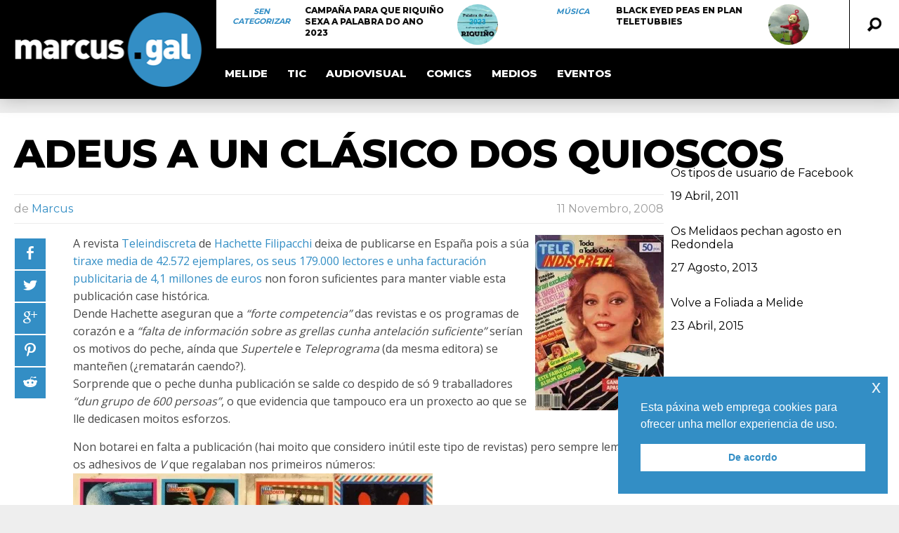

--- FILE ---
content_type: text/css
request_url: https://marcus.gal/wp-content/themes/examiner/style.css?ver=9155186a65f7c1d0f2c8d8f440ad495b
body_size: 19354
content:
/*
Theme Name: Examiner
Description: Profesional responsive news theme.
Author: StepFox
Author URI: http://stepfox.net/
Theme URI: http://stepfox.net/examiner/
Version: 1.5.1
Tags: black, white, one-column, two-columns, three-columns, four-columns, custom-colors, custom-menu, featured-images, post-formats, theme-options
Text Domain: examiner 
License: 
License URI: 
*/

/*Css reset*/

html, body, div, span, applet, object, iframe, h1, h2, h3, h4, h5, h6, p, blockquote, pre, a, abbr, acronym, address, big, cite, code, del, dfn, em, img, ins, kbd, q, s, samp, small, strike, strong, sub, sup, tt, var, b, u, i, center, dl, dt, dd, ol, ul, li, fieldset, form, label, legend, table, caption, tbody, tfoot, thead, tr, th, td, article, aside, canvas, details, embed, figure, figcaption, footer, header, hgroup, menu, nav, output, ruby, section, summary, time, mark, audio, video { margin: 0; padding: 0; border: 0; font-size: 100%; vertical-align: baseline; }
/* HTML5 display-role reset for older browsers */

article, aside, details, figcaption, figure, footer, header, hgroup, menu, nav, section { display: block; }
body { line-height: 1; }
ol, ul { list-style: none; }
blockquote, q { quotes: none; }
blockquote:before, blockquote:after, q:before, q:after { content: ''; content: none; }
table { border-collapse: collapse; border-spacing: 0; }

  @font-face {
    font-family: 'socicon';
    src: url('css/font/socicon-webfont.eot');
    src: url('css/font/socicon-webfont.eot?#iefix') format('embedded-opentype'),
         url('css/font/socicon-webfont.woff') format('woff'),
         url('css/font/socicon-webfont.woff2') format('woff2'),
         url('css/font/socicon-webfont.ttf') format('truetype'),
         url('css/font/socicon-webfont.svg#sociconregular') format('svg');
    font-weight: normal;
    font-style: normal;
    text-transform: initial;
}



/*
Site Elements-------------------------------------------------------------
*/

a, a:visited { color: #000; text-decoration: none; }
a:hover { }
.super-slider-post a:hover, .carousel-title a:hover, .carousel-author a:hover, .multi-category-title a:hover, .slide-title h2 a:hover, .img-featured-title a:hover, .small-title a:hover, .small-author a:hover, .img-featured-title h2 a:hover{color:#FFF;}
a:active, a:focus { outline: none; }
img { max-width: 100%; height: auto; vertical-align: top; }
img:hover { }
.jumping-posts-image img, .featured-posts-image img, #media-wrapper img, .widget[class*=_exm1] img, .post-page-gallery-thumbnails img, .post-page-gallery-slider img, .tv-mode img, #primary.archive img, .fullwidth-image img, .fullwidth img{width:100%;}
.page .fullwidth img{width:auto;}
.error {color: red; margin:10px 0 0; font-size:0.9em; }
::selection { background: #000; color: #FFF; }
::-moz-selection {background:#000;color:#FFF;}
body { overflow-y: scroll; margin: 0 auto; padding: 0; position: relative;overflow-x:hidden;}
#header { margin: 0 auto; width: 100%; background: #FFF; }
#wrapper { margin: 0 auto; width: 100%;  }
#main {   margin: 20px 0; display: block; float: left; background: #FFF; width: 100%; padding: 0 10px 30px; -moz-box-sizing: border-box; box-sizing: border-box; -webkit-box-sizing: border-box; min-height: 80vh; opacity: 0;}
.page .front-page#main{padding: 0 10px 30px;}
.single #main, .tax-post_format #main, .bbpress #main, .buddypress #main, .page-template-default #main, .page-template-pagewithsidebar #main {padding:30px 10px;}
.slide-title, .slide-excerpt, .slide-date, .top-menu-posts li, .auto-load{opacity:0;}

/*
--------------------------------------------------------------------------
*/

.home-widget { float: left; overflow:hidden;}
.home-widget.fixed-widget { position: fixed; top: 0;}
.home-widget.fixed-widget.navigation-has-menu { top: 72px; }
.admin-bar .home-widget.fixed-widget.navigation-has-menu { top: 104px; }
.admin-bar .home-widget.fixed-widget { top: 32px; }
#secondary .home-widget:last-child .widget-title{   transform: translateZ(0);    -moz-transform: translatez(0);    -ms-transform: translatez(0);    -o-transform: translatez(0);    -webkit-transform: translateZ(0);    -webkit-font-smoothing: antialiased; }
.widget-title { position:relative;padding: 0 10px; float: left; font-size: 30px; font-weight: 700; -moz-box-sizing: border-box; box-sizing: border-box; -webkit-box-sizing: border-box; width: 100%;margin-top:20px; z-index:1;color:#000;  vertical-align: text-bottom;  line-height: normal;}
.widget-title h1{float:left;font-size:33px;font-weight: 800;}
.widget-title a:hover, .featured-category a:hover{text-decoration:underline;}
.play-icon { margin: auto; position: absolute; top: 0; left: 0; bottom: 0; right: 0; height: 34px; width: 34px; border-radius: 34px; position: absolute; background: #000; opacity: 0.7; -moz-transition: all .2s; -ms-transition: all .2s; -o-transition: all .2s; -webkit-transition: all .2s; transition: all .2s;z-index:99; }
.play-icon:after { content: ""; display: block; position: absolute; top: 12px; left: 13px; margin: 0 auto; border-bottom: 6px solid transparent; border-top: 6px solid transparent; border-left: 11px solid #FFF; }
.load-content { padding-bottom: 30px;width: 100%; float: left; margin-top: 15px; -webkit-transform-style: preserve-3d; transform-style: preserve-3d; -webkit-transform: scale(0.4); transform: scale(0.4); -webkit-animation: popUp .4s ease-in forwards; animation: popUp .4s ease-in forwards;}
.load-circle { border: 5px solid rgba(0,0,0,0); opacity: .9; border-top: 5px solid rgba(0,0,0,0); border-left: 5px solid rgba(0,0,0,0); border-radius: 20px; box-shadow: 0 0 35px #2187e7; width: 20px; height: 20px; margin: 0 auto; -moz-animation: spin .5s infinite linear; -webkit-animation: spin .5s infinite linear; }
#wrapper .load-content:first-child{position:absolute;left:0;z-index:-1;}

/*
Widget Areas-------------------------------------------------------------
*/


#fullwidth { float: left; width: 100%; position: relative;}
.fullwidth { float: left; width: 100%; position: relative;}
#primary { width: 75%; float: left;padding: 0 10px;-moz-box-sizing: border-box; box-sizing: border-box; -webkit-box-sizing: border-box; }
#secondary { width: 25%; float: left;}
.single #secondary{margin-top:-20px;}

/*
Social--------------------------------------------------------
*/

.content-social { float: left; width:100%;padding:12px 0;}
#footer .content-social{width:220px;float:right;}
.content-social ul { float: left;text-align:center;width:100%; }
.content-social ul li { display:inline-block;float:left;margin:0 3px; }
.fb-social-icon, .twitter-social-icon, .pinterest-social-icon, .google-social-icon, .linkedin-social-icon, .instagram-social-icon, .rss-social-icon, .youtube-social-icon {  float: left; font-family: 'socicon' !important; font-weight: 400 !important; font-size: 17px; line-height: 28px; margin-left:7px;}
.fb-social-icon:before {content:'b';}
.twitter-social-icon:before {content:'a'; }
.pinterest-social-icon:before {content:'d'; }
.google-social-icon:before { content:'c'; }
.linkedin-social-icon:before{ content:'j'; }
.youtube-social-icon:before {content:'r';}
.instagram-social-icon:before {content:'x'; }
.rss-social-icon:before {content:','; }

.fb-social-float-icon, .twitter-social-float-icon, .pinterest-social-float-icon, .google-social-float-icon, .reddit-social-float-icon{ float: left; font-family: 'socicon' !important;font-weight:400 !important;font-size:20px;line-height:20px;padding:12px;color:#FFF !important; }
.floating-share-icons{float:left;width:84px;position:relative;}
.floating-share-icons ul{float:left;width:44px;padding-right:40px;top:20px;position:absolute;-webkit-transform: translateZ(0);}
.floating-share-icons li{float:left;margin:1px;background:#F00;}
.fb-social-float-icon:before{content:'b';}
.twitter-social-float-icon:before{content:'a';}
.pinterest-social-float-icon:before{content:'d';}
.google-social-float-icon:before{content:'c';}
.reddit-social-float-icon:before{content:'C';}

#navigation .content-social{  width: auto;  float: right;  padding: 21px 10px;  border-left: 1px solid #ebebeb;  position: absolute;  right: 0;}
#navigation .content-social ul{width:100%;max-width:85px;overflow:hidden;max-height:28px;-moz-transition: all 0.6s; -o-transition: all 0.6s; -ms-transition: all 0.6s; transition: all 0.6s; -webkit-transition: all 0.6s;}
#navigation .content-social:hover ul{ max-width:360px;}
#navigation .content-social li{margin:0 9px;}
#navigation .content-social:hover li{   -webkit-transform-style: preserve-3d;  transform-style: preserve-3d; -webkit-transform: scale(0);  transform: scale(0);  -webkit-animation: popUp .2s ease-in forwards;  animation: popUp .2s ease-in forwards;}
#navigation .content-social:hover li:nth-child(2){ -webkit-animation-delay: .15s;animation-delay: .15s; -moz-animation-delay: .15s; }
#navigation .content-social:hover li:nth-child(3){ -webkit-animation-delay: .2s;animation-delay: .2s; -moz-animation-delay: .2s; }
#navigation .content-social:hover li:nth-child(4){ -webkit-animation-delay: .25s;animation-delay: .25s; -moz-animation-delay: .25s; }
#navigation .content-social:hover li:nth-child(5){ -webkit-animation-delay: .3s;animation-delay: .3s; -moz-animation-delay: .3s; }
#navigation .content-social:hover li:nth-child(6){ -webkit-animation-delay: .35s;animation-delay: .35s; -moz-animation-delay: .35s; }
#navigation .content-social:hover li:nth-child(7){ -webkit-animation-delay: .4s;animation-delay: .4s; -moz-animation-delay: .4s; }

/*
Search-------------------------------------------------------------------------------------------------------------------------
*/



.search-box { position: absolute; right: 0; }
.fixed-menu .search-box { padding: 0; }
#searchform { float: right; position: relative; }
#searchform input { cursor: pointer; background: #1D1D1D; float: left; font-size: 12px; line-height: 15px; margin: 0; padding: 0 10px; width: 100px; height: 37px; -moz-transition: all 0.2s; -o-transition: all 0.2s; -ms-transition: all 0.2s; transition: all 0.2s; -webkit-transition: all 0.2s; border: 0; color: transparent; color: #FFF; font-family: inherit; }
#searchform #s:focus { outline: none; }
#searchform input:focus { cursor: text; }
.fixed-menu #searchform input { height: 28px; margin: 4px 0; }
.fixed-menu .submit-button { width: 28px; height: 28px; margin: 4px 0; margin-left: 1px; background-position: 4px; }
.submit-button { height: 37px; padding: 0; width: 35px; float: right; border: none; cursor: pointer; color: #FFF; text-transform: uppercase; font-size: 14px; padding: 5px; }
input#s:focus + .submit-button { display: block; }

#navigation #searchform { float: right; position: relative;}
#navigation #searchform input { cursor:pointer;  background:url(images/search-icon-black.png) no-repeat 50% 50%; float: left; font-size:25px;font-weight: 700; padding: 0 0 0 10px; width: 60px; height: 69px;-moz-transition: all 0.3s; -o-transition: all 0.3s; -ms-transition: all 0.3s; transition: all 0.3s; -webkit-transition: all 0.3s;border:0;border-left:1px solid #FFF;color:transparent;}
#navigation #searchform input:focus, #navigation .search-box.active #searchform input{ color: #000; cursor:text;background-color:#FFF;background-image:none;width: 294px;}
#navigation .submit-button{height: 60px;padding: 0;width: 60px;margin: 5px 0;position: absolute;right: 0;border: none;display:none;cursor:pointer;color:#FFF;text-transform:uppercase;font-size:14px;}
#navigation input#s:focus + .submit-button,  #navigation .search-box.active input + .submit-button {display:block;}



#searchform .featured-thumbnails{position:absolute;display:none;width:100%;background:#FFF;top:70px;z-index: 1;}
#searchform .featured-thumbnails li{width: 100%;  margin: 20px 0 0; float: left; box-sizing: border-box; padding: 0 20px;position: relative;overflow:hidden;line-height:12px;}
#searchform .featured-thumbnails li:last-child{padding-bottom:20px;}
#searchform #s:focus ~ .featured-thumbnails, .active #searchform .featured-thumbnails{display:block;}
.fixed-menu #searchform{display:none;}
#navigation #mob-menu #searchform{width: 100%;}
.fixed-menu #mob-menu #searchform{display:block;width:100%;}
#mob-menu .search-box{top:0;width:100%;pointer-events: none;}
#navigation #mob-menu #searchform input{border-left:0;height:82px;margin:0;float:right;pointer-events: all;}
#navigation #mob-menu #searchform input:focus{width:calc(100% - 87px);}
#navigation #mob-menu .submit-button{height:72px;width:72px;}
#mob-menu .search-box.active{width:100%;}
#mob-menu .featured-thumbnails{display:none;visibility: hidden;}


/*
top-menu-posts -------------------------------------
*/
.top-menu{height:70px; transition: all 0.3s; -webkit-transition: all 0.3s;width:calc(100% - 308px);position:relative;float:left;opacity:1;background:#FFF;border-bottom:1px solid #000;  box-sizing: border-box;}
.fixed-menu .top-menu{height:0;width:calc(100% - 154px);overflow:hidden;opacity:0;border:none;}
.top-menu-posts{float:left;overflow:hidden;width:calc(100% - 70px);height:70px;transition: all 0.3s;overflow:hidden;}
.fixed-menu .top-menu-posts{height:0;opacity:0;}
.top-menu-posts li{width:28.3%;overflow:hidden;float:left;margin:0 4% 0 2%;}
.top-menu-posts li.nowidgetfx{opacity:1;}
.top-menu-posts li:last-child{margin:0 0 0 2%;}
.fixed-menu .top-menu-posts li {display:none;}

.top-menu-posts li:nth-child(2){ -webkit-animation-delay: .2s;animation-delay: .2s; -moz-animation-delay: .2s; }
.top-menu-posts li:nth-child(3){ -webkit-animation-delay: .4s;animation-delay: .4s; -moz-animation-delay: .4s; }
.top-menu-posts li .featured-posts-image{float:right;margin-right:15px;width:58px;margin-top:6px;}
.top-menu-posts li .featured-posts-image img{border-radius: 100px;}
.top-menu-posts li .featured-posts-text{width:calc(100% - 91px);float:left;}
.top-menu-posts li .featured-posts-title{padding:0;width:65%;padding-left:5%;  margin-top: 6px;text-transform: uppercase;}
.top-menu-posts li .category-icon{width:30%;margin-top:9px;text-align:center;line-height:14px;font-style:italic;color:#CCC;word-wrap: break-word;}


/*
Logo-------------------------------------
*/


#site-logo {float:left;background:#FFF;}
.fixed-menu #site-logo{}
.fixed-menu .big-logo, .small-header .big-logo{width:154px;height:70px;}
.big-logo{float: left;  position: relative;  width: 308px;height:140px;-moz-transition: all 0.3s; -o-transition: all 0.3s; -ms-transition: all 0.3s; transition: all 0.3s; -webkit-transition: all 0.3s;border-right:1px solid #000;box-sizing:border-box;}


/*
Main Menu-------------------------------------------------------------------------------------------------------------------------
*/
.add-menu{width: 100%;font-weight: 800;padding: 25px 0;float: left;font-size: 20px;text-align: center;color:#000;}
.fixed-menu {top: -33px;}
#nav-wrapper { box-sizing: border-box;width: 100%;float: left;min-height:70px;}
.admin-bar #nav-wrapper .fixed-menu { top: 32px; }
#nav-wrapper .fixed-menu { position: fixed; left: 0; top: 0;}
#navigation { float: left; display: block; position: relative; width: 100%; z-index: 999;box-shadow: 0 0 24px rgba(0, 0, 0, 0.25); z-index: 99999;border-bottom:1px solid #f1f1f1;}

#main-nav{float:left;width:calc(100% - 308px);-moz-transition: all 0.3s; -o-transition: all 0.3s; -ms-transition: all 0.3s; transition: all 0.3s; -webkit-transition: all 0.3s;}
.small-header #main-nav{width:calc(100% - 154px);}
.fixed-menu #main-nav{float:left;width:calc(100% - 154px);}
#mob-menu { padding: 13px 0; text-align: center; display: none; text-transform: uppercase; font-size: 15px; font-weight: 700; line-height: 40px; }
.mob-menu-button{cursor: pointer;z-index:9;position: absolute; width: 28px; background: url(images/menu_icon.png) no-repeat 50% 50%; height: 20px; left: 25px; top: 31px;} 
.menu-item {  vertical-align: top; font-size: 14px; font-weight: 400; line-height: 70px; text-decoration: none;float:left;}
.fixed-menu .sub-menu-wrapper, .small-header .sub-menu-wrapper{top:70px;}
.sub-menu-wrapper {border-top:1px solid #FFF; position: absolute; left:0; z-index: 998; width: 100%; display: none; top: 140px; background: #FFF;}

.sub-menu-wrapper:before{ content:''; position: absolute; left:0; z-index: 998; width: 100%; top: 100%;   background: rgba(0, 0, 0, 0.3);height:100vh;pointer-events:none;}

.sub-menu{top: 0; position: absolute; right: 0; z-index: 999; background: #F4F4F4; display: block; }
.menu-links.inside-menu .sub-menu { display: none;}
.menu-links.inside-menu .active .sub-menu { display: block; }
.sub-menu-wrapper .menu-links.inside-menu .menu-links.inside-menu { display: none; }
.sub-menu-wrapper .menu-links.inside-menu .sub-meni { float: left; z-index: 999; position: absolute; display: none; top: 0; left: 0; width: auto; padding-top: 0; }

.sub-meni .sub-meni, .fixed-menu .sub-meni .sub-meni{ top: 0; }
.sub-meni {background:#FFF; float: left; z-index: 999; position: absolute; display: none; top: 140px; width: 218px;  box-shadow: 0 5px 10px -5px #000;}
.fixed-menu .sub-meni, .small-header .sub-meni{top: 70px;}
.menu-links.inside-menu .sub-meni { left: 218px; display: none; padding-top: 0; }

.menu-links.inside-menu .menu-item {cursor:pointer; padding: 0;line-height: normal;float:left;width:100%;   border-bottom: 1px solid #D9D9D9;}
.sub-menu .menu-links.inside-menu .menu-item.active{background:#F4F4F4;}
#main-nav .sub-meni .menu-links.inside-menu { border-bottom: none; width:100%;padding:0;}
.sub-meni .menu-links.inside-menu li { position: relative; background: #FFF; width: 100%;border-bottom:0;  border-top: 1px solid rgba(0, 0, 0, 0.15);}
.sub-meni li { width: 164px; }

#main-nav .menu-links.inside-menu { width: 16.1%; float: left;box-sizing:border-box;padding:20px;}
.menu-links.inside-menu .menu-link { color: #FFF; border: none; position: relative; padding: 0; margin: 10px 24px;font-size:14px; }
.sub-menu-wrapper .menu-links.inside-menu .menu-link{color:#000;}
.menu-link { padding: 0 24px; float: left; text-transform: uppercase; }
.sub-menu-wrapper .six-menu{width:100%;}
.sub-menu-wrapper .five-menu{width:83.9%;}
.sub-menu-wrapper .six-menu li{width:16.65%;float:left;}
.sub-menu-wrapper .five-menu li{width:20%;float:left;}
.sub-menu-wrapper .small-category{width:100%;-moz-box-sizing: border-box; box-sizing: border-box; -webkit-box-sizing: border-box; padding: 0 10px;float:none;margin:0 auto;}
.sub-menu-wrapper .small-category li:nth-child(even){ -webkit-animation-delay: .2s;animation-delay: .2s; -moz-animation-delay: .2s; }
.sub-menu-wrapper .small-category li{-webkit-animation: menu-in-up 1s ease both; animation: menu-in-up 1s ease both;-moz-animation:menu-in-up 1s ease both;box-sizing:border-box;padding:20px 10px;}
.sub-menu-wrapper li img{width:100%;}

.sub-menu-wrapper .small-category .small-text{position: relative;float:left;padding:0;position: static;margin:10px 0;text-shadow:none;font-size:16px;}
.sub-menu-wrapper .small-category .small-text a{color:#000;font-size:14px;}

@-webkit-keyframes menu-in-up
{0%{-webkit-transform: translateY(20px);opacity:0;}100%{-webkit-transform: translateY(0);}}
@-moz-keyframes menu-in-up
{0%{-moz-transform: translateY(20px);opacity:0;}100%{-moz-transform: translateY(0);}}
@keyframes menu-in-up
{0%{-webkit-transform: translateY(20px);-moz-transform: translateY(20px);-ms-transform: translateY(20px);-o-transform: translateY(20px);transform: translateY(20px);opacity:0;}100%{-webkit-transform: translateY(0);-moz-transform: translateY(0);-ms-transform: translateY(0);-o-transform: translateY(0);transform: translateY(0);}}


/*
Footer-------------------------------------------------------------
*/

#footer {width: 100%;  display: table;  margin: 0 auto;background:#000;color:#232323;float:left;padding: 0 20px;-moz-box-sizing: border-box; box-sizing: border-box; -webkit-box-sizing: border-box;}
#footer a{color:#232323;font-weight:600;}
.footer-logo{width:116px;float:left;}
.footer-wrap { margin: 50px auto 25px;  display: table;border-top:1px solid #232323;border-bottom:1px solid #232323;width:100%;}
#bottom-menu { width: calc(100% - 140px - 220px); float: left; margin-top: 10px; }
#footer .add-menu{padding:6px 0;color:#FFF;}
#bottom-menu ul { text-align: center }
#bottom-menu li { padding: 7px; display: inline-block; float: none;text-transform: uppercase; font-size: 14px;line-height:normal; }
.copyright { font-size: 12px; font-weight: 600; line-height: 12px; width: 100%; float: left;color:#FFF; text-transform:uppercase;margin-bottom:30px;}
.copyright-text {padding: 9px 14px 14px 16px; text-align: center; }


/*
Widgets css-----------------------------------------------------------------------------
*/


/*
Widget li Sizes----------------------------------------------------------------------------------------------------------
*/
.one-part { width: 25%; }
.two-parts { width: 49.95%; }
.three-parts { width: 74.95%; }
.four-parts { width: 99.95%; }

#secondary .one-part, #secondary .two-parts, #secondary .three-parts, #secondary .four-parts{width:100%;}

.one-part .blog-category li, .one-part .featured-thumbnails li, .one-part .img-featured li, .one-part .small-category li{ width: 100%;  margin: 20px 0 0; float: left; -moz-box-sizing: border-box; box-sizing: border-box; -webkit-box-sizing: border-box;padding: 0 10px;position: relative;overflow:hidden; }
.two-parts .blog-category li, .two-parts .featured-thumbnails li, .two-parts .img-featured li, .two-parts .small-category li{ width: 50%; margin: 20px 0 0; float: left; -moz-box-sizing: border-box; box-sizing: border-box; -webkit-box-sizing: border-box;padding: 0 10px;position: relative;overflow:hidden;  }
.three-parts .blog-category li, .three-parts .featured-thumbnails li, .three-parts .img-featured li, .three-parts .small-category li{ width: 33.33%;  margin: 20px 0 0; float: left; -moz-box-sizing: border-box; box-sizing: border-box; -webkit-box-sizing: border-box;padding: 0 10px;position: relative;overflow:hidden; }
.four-parts .blog-category li, .four-parts .featured-thumbnails li, .four-parts .img-featured li, .four-parts .small-category li{ width: 25%; margin: 20px 0 0; float: left; -moz-box-sizing: border-box; box-sizing: border-box; -webkit-box-sizing: border-box;padding: 0 10px;position: relative;overflow:hidden; text-align:left;}


/*
used across the site-----------------------------------------------------------------------------
*/

.blog-post-categories { float: left; padding: 4px 8px; font-size: 11px; background: #000; color: #FFF; margin-right: 1px; margin-bottom: 1px; text-transform: uppercase; }
.blog-post-categories a { color: #FFF; }
.blog-post-categories a:hover { color: #FFF; }

.category-icon { text-transform: uppercase; font-size: 11px; font-weight: 700; margin:0 auto;float: left;}
.author-date{padding:5px 0;font-size:13px;float:left;}
.author-date a{color:#FFF;}
.author-date > div{float:left;}
.author-date > div:first-child{margin-right: 8px;  border-right: 1px solid #FFF;  padding-right: 8px;  float: left;}
.author-date > div:only-child{margin-right: 0;  border-right: none;  padding-right: 0;}
.featured-category{position:absolute;background:#000;top:20px;font-size:14px;padding:3px 10px;text-transform:uppercase;left:0;border-right:1px solid #FFF;border-top:1px solid #FFF;border-bottom:1px solid #FFF;}
.featured-category a, .featured-category a:hover{color:#FFF;}
.post-date { text-transform: none; font-size: 12px; font-weight: 400; color: #9c9c9c; position: relative; float: left; }
.bypostauthor { margin-right: 8px; border-right: 1px solid #444444; padding-right: 8px; float: left; }
.featured-posts-image { float: left; }
.featured-posts-text { float: left; margin-top: 10px; }
.featured-posts-content { font-size: 13px; font-weight: 400; line-height: 16px;  }
.featured-posts-title a, .featured-posts-title a:visited { font-size: 12px; font-weight: 800; line-height: 12px;text-transform: uppercase; }
.featured-posts-text .date { color: #FFF; font-size: 12px; font-weight: 400; float: left; }
.featured-posts-title { float: left; padding: 10px 0; width: 100%; font-size: 16px; }
.img-featured-posts-image:before, .small-image:before{z-index:1;}
.huge .img-featured-posts-image:after, .super-image:after, .super-slider li .super-slider-post:after, .super-slider li .super-slider-post:after, .img-featured-posts-image:before, .small-image:before, .wide-slider .slides li:after{opacity:0.6;pointer-events:none;position:absolute;content:'';width:101%;height:101%;left:0;top:0;vertical-align:top;}

/*
Social widget--------------------------------------------------------
*/
.social-widget{-moz-box-sizing: border-box; box-sizing: border-box; -webkit-box-sizing: border-box;padding: 0 10px;margin: 20px 0 0;float:left;width:100%;}
.vertical-social.social-widget ul{width:100%;float:left; display: flex;  flex-wrap: wrap;}
.vertical-social.social-widget ul li{width:33.3%;float:left;text-align:center;  padding: 15px 0;-moz-box-sizing: border-box; box-sizing: border-box; -webkit-box-sizing: border-box;  }
.vertical-social .social-icon-box{width:100%;float:left;}
.vertical-social .social-widget-icon{  margin: 0 auto;  display: inline-block;  height: 50px;  width: 50px;  border-radius: 100%;    color: #FFF;}
.vertical-social .social-widget-icon span{  margin: 12px 15px;font-size:20px;}
.vertical-social .social-widget-icon span:hover{ background-position-y: 0; }
.vertical-social .social-widget-text{width:100%;float:left;font-size:13px;text-transform:uppercase;font-weight:800;    margin-top: 15px;}
.vertical-social li .fb-widget-icon{background:#3b5998;}
.vertical-social li .twitter-widget-icon{background:#00aced;}
.vertical-social li .google-widget-icon{background:#dd4b39;}
.vertical-social li .youtube-widget-icon{background:#bb0000;}
.vertical-social li .instagram-widget-icon{background:#517fa4;}
.vertical-social li .pinterest-widget-icon{background:#F00;}
.horizontal-social.social-widget ul{  background:#F4F4F4;padding:10px;float:left;width:100%;-moz-box-sizing: border-box; box-sizing: border-box; -webkit-box-sizing: border-box;}
.horizontal-social.social-widget ul li{background:#FFF;width:100%;float:left; -moz-box-sizing: border-box; box-sizing: border-box; -webkit-box-sizing: border-box;  margin-bottom: 10px; }
.horizontal-social.social-widget ul li:last-child{margin-bottom:0;}
.horizontal-social .social-icon-box{padding:0 5px;float:left;}
.horizontal-social .social-widget-text{float:right;font-size:12px;text-transform:uppercase;font-weight:800;line-height:28px;margin-right:5px;}

/* 
Blogroll 1----------------------------------------------------------------------
*/

.blog-category { float: left; position: relative; width: 100%; }
.blog-category ul{  display: flex;  flex-wrap: wrap;}
.blog-category li {}
.blog-post-image { overflow: hidden; position: relative; float: left;width:100%;}
.blog-post-title-box { padding: 5px 0 10px; float: left; width: 100%; }
.blog-post-title h2 { font-size: 20px; font-weight: 800; line-height: 26px;}
.blog-post-text { color: #9c9c9c; padding: 8px 0; }
.blog-post-content { color: #000; font-size: 13px; font-weight:400; line-height: 18px; padding-bottom: 10px; float:left;}
.blog-post-date-author { font-size: 12px; font-weight: 400; color: #000; position: relative; float: left; width: 100%; margin: 0 0 10px 0; }
.blog-post-date-author > div:first-child{margin-right: 8px;  border-right: 1px solid #444444;  padding-right: 8px;  float: left;}
.blog-post-date-author > div:only-child{margin-right: 0;  border-right: none;  padding-right: 0;}
.blog-category .category-icon{margin-top:10px;}
/*
Blogroll 2-----------------------------------------------------------
*/

.exm1-blog-posts-category { overflow: hidden; width: 100%; float: left; }
.exm1-blog-posts-category li { position: relative; width: 100%;  margin: 20px 0 0; float: left; -moz-box-sizing: border-box; box-sizing: border-box; -webkit-box-sizing: border-box;padding: 0 10px;}
.exm1-blog-posts-text { float: left; width: 100%; border-left:1px solid #ebebeb; border-right:1px solid #ebebeb; border-bottom:1px solid #ebebeb;-moz-box-sizing: border-box; box-sizing: border-box; -webkit-box-sizing: border-box;padding:0 10%;}
.exm1-blog-posts-text h2 { font-weight: 800;text-align:center; padding: 25px 0 15px 0; width: 100%; float: left; text-transform:uppercase; }
.one-part .exm1-blog-posts-text h2 { font-size: 22px; line-height: 25px; }
.two-parts .exm1-blog-posts-text h2 { font-size: 35px;  }
.three-parts .exm1-blog-posts-text h2 { font-size: 38px;  }
.four-parts .exm1-blog-posts-text h2 { font-size: 70px; line-height: 90px; }
.exm1-blog-posts-subtitle{font-size:16px;font-weight:400;line-height:22px;text-align:center;float:left;margin: 0 0 3%;width:100%;}
.exm1-blog-posts-thumb { float: left; position: relative;max-width:100%;border-bottom:3px solid #000;overflow:hidden;width:100%; }
.exm1-blog-posts-date-author { font-size: 13px; font-weight: 400; color: #000; margin: 0 0 5%; width: 100%; float: left; position: relative; text-align:center; }
.exm1-blog-posts-date-author > div{display:inline-block;float:none;}
.exm1-blog-posts-date-author > div:first-child{margin-right: 8px;  border-right: 1px solid #444444;  padding-right: 8px;}
.exm1-blog-posts-date-author > div:only-child{margin-right: 0;  border-right: none;  padding-right: 0;}

/*
Blogroll 3-----------------------------------------------------------
*/

.two-parts .blog-category.blogroll3 li{width:100%;}
.four-parts .blog-category.blogroll3 li{width:50%;}
.blogroll3 .blogwrap {width:50%;float:left;box-sizing:border-box;padding-left:10px;}
.blogroll3 .blog-post-image{width:50%;box-sizing:border-box;padding-right:10px;}


/*
Big featured images-----------------------------------------------------------------------------------------------------------------------------------
*/

.img-featured { width: 100%; }
.img-featured ul { float: left; width:100%;}
.img-featured-posts-image { position: relative; overflow: hidden; width: 100%; }
.img-featured li { }
.img-featured-title { bottom: 15px; position: absolute; z-index: 3; text-shadow: 1px 1px 0px rgba(0, 0, 0, 0.5);width:100%;-moz-box-sizing: border-box; box-sizing: border-box; -webkit-box-sizing: border-box; padding: 0 15px;left:0;color:#FFF; }
.img-featured-title h2 { font-size: 22px; line-height:26px; font-weight: 800; color: #FFF; margin-bottom:5px;float:left;width:100%;}
#tv-mode .img-featured-title h2{font-size:16px;line-height: 20px;font-weight: 400;}
.img-featured-title a{color:#FFF;}
.img-featured-review-score { position: absolute; top: 50px; padding: 8px; background: #000; font-size: 20px; font-weight: 400; color: #FFF; left: 0;z-index:9;}
.img-featured-text{font-weight:400;float:left;width:100%;font-size:13px;margin-top:5px;line-height:20px;}
.img-featured-category-link{text-transform: uppercase;  font-size: 14px;  float: left;  padding: 5px 0;width:100%;}
.img-featured-category-link a{position:relative;}
.img-featured-category-link a:after{content:'';width:0;border-bottom:2px solid #FFF;left:0;bottom:-1px;position:absolute;-moz-transition: all .2s; -ms-transition: all .2s; -o-transition: all .2s; -webkit-transition: all .2s; transition: all .2s;}
.img-featured-category-link a:hover:after{width:100%;}


.big .img-featured-posts-image:hover:after{background:#000;opacity:0.4;}
.big .author-date{width:100%;}
.big .author-date > div{display:inline-block;color:#FFF;float:none;}
.big .img-featured-category-link{  text-transform: uppercase; float: left; padding: 2px 15px; width: 100%;  color: #FFF; position:absolute;top:10px;z-index: 1;box-sizing:border-box;}
.big .img-featured-category-link a{color:#FFF;}
/*
Huge featured images-----------------------------------------------------------------------------------------------------------
*/

.two-parts .huge .img-featured li{width:100%;}
.four-parts .huge .img-featured li{width:50%;}
.huge .img-featured-title{padding:0 20px;}
.huge .img-featured-title h2 { font-size: 34px;line-height:34px; font-weight: 800;  margin-bottom:5px;width:100%;text-align:left;}
.huge .img-featured-category-link{  text-transform: uppercase; float: left;   padding: 0 0 10px;width:100%;}


/*
Small featured images ----------------------------------------------------------------------------------------------------------------------------
*/

.small-category { float: left;width:100%; }
.small-category li {}
.small-text { position: absolute;  z-index: 3; text-shadow: 1px 1px 0px rgba(0, 0, 0, 0.5);padding:0 25px;bottom:20px;}
.small-image { width: 100%; position:relative;overflow:hidden;float:left;}
.small-image:hover:after{background:#000;opacity:0.4;}
.small-title { font-size: 15px; font-weight: 700;float:left;width:100%;line-height:17px;text-transform:uppercase;}
.small-title a { color: #FFF; }
.small-author{  margin-top: 5px;  color: #FFF;  font-size: 13px; font-weight:400;float:left;width:100%;}
.small-author a{color:#FFF;}
.small-review-score{color:#FFF; float:left; padding:5px;border:3px solid #FFF;font-weight:700;margin-bottom:10px;font-weight:800;}

/*
Slider----------------------------------------------------------------------
*/

.slider-container { overflow: hidden;  width: 100%; float: left;position:relative;-moz-box-sizing: border-box; box-sizing: border-box; -webkit-box-sizing: border-box; padding: 0 10px; margin-top:20px; }
.wide-slider { overflow: hidden; }
.wide-slider-box { float: left; padding: 20px 20px 0; position: relative; }
.wide-slider-control { width: 100%; float: left;-moz-box-sizing: border-box; box-sizing: border-box; -webkit-box-sizing: border-box; padding: 0 10px; }
.wide-slider-control li {width:20%;background: #000; position: relative; float:left;}
.wide-slider-thumb { opacity: 0.5;position:relative; overflow:hidden;}
.wide-slider-thumb:hover { opacity: 1; }
.flex-active .wide-slider-thumb { opacity: 1; position: relative; }
.flex-active .wide-slider-thumb:after { top: 0; z-index: 9; position: absolute; border: 4px solid #000; width: 100%; height: 100%; content: ""; left: 0; box-sizing: border-box; -webkit-box-sizing: border-box; }
.slider-text-box { left: 4%; position: absolute; bottom: 5%; z-index: 3; }
.slide-date {float:left; font-weight:400;font-size: 14px;text-transform:uppercase; opacity: 0; color: #FFFFFF; display: none; -webkit-animation-delay: 0.2s !important; animation-delay: 0.2s !important; }
.slide-title {float:left;text-transform: uppercase; position: relative; font-size: 38px; font-weight: 800; margin: 5px 0; opacity: 0; display: none;width:100%;opacity:0; }
.slide-title h2 { max-width:70%;font-weight: 800; text-shadow: 1px 1px 0px rgba(0, 0, 0, 0.1); }
.slide-title h2 a { color: #FFF;  text-shadow: 1px 1px 0px rgba(0, 0, 0, 0.5); }
.slide-excerpt-wrap{float:left;}
.slide-excerpt { max-width:80%; font-size: 14px;line-height:18px; font-weight:400; color: #FFF; opacity: 0; display: none; -webkit-animation-delay: 0.4s !important; animation-delay: 0.4s !important;}
.four-parts .slide-title { font-size: 56px; }
.two-parts .slide-title { font-size: 30px; }
.two-parts .slide-date { font-size: 14px; }
.two-parts .slide-excerpt { font-size: 14px; }
.one-part .slide-title { font-size: 22px; }
.one-part .slide-title h2{max-width:100%;}
.one-part .slide-date { font-size: 12px; }
.one-part .slide-excerpt { font-size: 12px;max-width:100%;line-height:inherit; }
.one-part .slider-text-box{bottom:20px;}
.flex-active-slide .slide-title { opacity:1;display: block; }
.flex-active-slide .slide-date { opacity:1;display: block; }
.flex-active-slide .slide-excerpt {opacity:1; display: block; }
html[xmlns] .slides { display: block; }
.slides { overflow: hidden; }
.flex-container a:active, .flexslider a:active, .flex-container a:focus, .flexslider a:focus { outline: none; }
.slides, .flex-control-nav, .flex-direction-nav { margin: 0; padding: 0; list-style: none; }
.flexslider { margin: 0; padding: 0; }
.slides > li{ display: none; } /* Hide the slides before the JS is loaded. Avoids image jumping */
.slides > li:first-child { display: block; }
.flex-pauseplay span { text-transform: capitalize; }
.slides:after { content: "."; display: block; clear: both; visibility: hidden; line-height: 0; height: 0; }
* html .slides { height: 1%; }
.flex-direction-nav a { width: 50px; height: 40px; margin: -27px 0 0; display: block; position: absolute; top: 50%; cursor: pointer; text-indent: -9999px; opacity: 0; -webkit-transition: all .3s ease; }
.flex-direction-nav .flex-next { background-position: -45px 7px; right: -40px; z-index: 9999; }
.flex-direction-nav .flex-prev { left: -40px; z-index: 9999; }
.flexslider:hover .flex-next, .carousel:hover .flex-next, .post-page-gallery-thumbnails:hover .flex-next, .tv-carousel:hover .flex-next, .super-slider:hover .flex-next, .wide-slider:hover .flex-next, .tv-ajax-carousel:hover .flex-next{background: url(images/exm1-arrows-carousel.png) no-repeat -55px 0px;opacity: 1; right: 0;}
.flexslider:hover .flex-prev, .carousel:hover .flex-prev, .post-page-gallery-thumbnails:hover .flex-prev, .tv-carousel:hover .flex-prev, .super-slider:hover .flex-prev, .wide-slider:hover .flex-prev, .tv-ajax-carousel:hover .flex-prev{background: url(images/exm1-arrows-carousel.png) no-repeat 34px 0px;opacity: 1; left: 0;}
.flex-control-nav {display:none; }
.flexslider .slides>li, .wide-slider .slides>li { overflow: hidden; position: relative; }

.post-page-gallery-slider li{position:relative;}
.post-page-gallery-thumbnails, .post-page-gallery-slider { float: left; width: 100%; position: relative; background: #000; overflow: hidden; }
.post-page-gallery-thumbnails .slides li { float: left; position: relative; opacity: 0.5;overflow:hidden; }
.post-page-gallery-thumbnails .slides li:hover { cursor: pointer; opacity: 1; }
.post-page-gallery-thumbnails .slides li.flex-active-slide { opacity: 1; cursor: default; }
.post-page-gallery-thumbnails .flex-direction-nav a { top: 59%; }
.post-page-gallery-thumbnails .flex-active-slide:after { top: 0; z-index: 9; position: absolute; border: 4px solid #000; width: 100%; height: 100%; content: ""; left: 0; box-sizing: border-box; -webkit-box-sizing: border-box; opacity: 1; }
.caption-gallery-slider { bottom: 0; width: 100%; color: #FFF; position: absolute; padding: 10px; background: #1a1a1a; -moz-box-sizing: border-box; box-sizing: border-box; -webkit-box-sizing: border-box; font-size:13px;color:#6c6c6c;}

/*
super slider ----------------------------------------------------------------------------------------------------------------------------
*/
.body-width-ticker + .home-widget.body-super-slider, .fullwidth-ticker + .home-widget.body-super-slider{margin-top:0;}
.body-width-ticker + .home-widget.fullwidth-super-slider, .fullwidth-ticker + .home-widget.fullwidth-super-slider{margin-top:0;}
.body-super-slider{  margin-left: -10px;  width: calc(100% + 20px); }
.fullwidth-super-slider{ margin-left: calc((100% - 100vw) / 2);  width:100vw;  overflow: hidden; padding: 0 ;background:#FFF;}
.super-slider{width:100%;float:left;position:relative;}
.home-widget:first-child.fullwidth-super-slider, .home-widget:first-child.body-super-slider{margin-top:-20px;}
.home-widget.fullwidth-super-slider, .home-widget.body-super-slider{margin-top:20px;}
.loading{opacity:0;}
.super-slider li{float:left;}
.super-slider-part{width: 100% ;float:left;position:relative;overflow:hidden;}
.super-slider-post{float:left;position:relative;overflow:hidden;width:100%;}
.super-slider-post a{color:#FFF;}
.super-slider-text-box{position:absolute;bottom:40px;-moz-box-sizing: border-box; box-sizing: border-box; -webkit-box-sizing: border-box;padding:0 30px;color:#FFF;z-index:1;width:100%;}
.super-slider img{width:100%;}
.super-slider-category{ text-transform:uppercase;font-size:13px; float:left;  padding: 3px 7px;position:relative;background:#000;}
.super-slider-category:hover:after{width:100%;}
.super-slider-title{width:100%;font-size:32px; float:left;  margin: 5px 0;text-transform:uppercase;}
.super-slider-title a{font-weight:800;}
.body-super-slider .super-slider-title{font-size:20px;}



/*
Ticker----------------------------------------------------------------------------------------------------------
*/

.fullwidth-ticker {  margin-left: calc((100% - 100vw) / 2);  width: 100vw;  overflow: hidden;  padding: 0;}
.body-width-ticker {   width: calc(100% + 20px);  overflow: hidden;  padding: 0;margin-left: -10px;}
.home-widget:first-child.fullwidth-ticker, .home-widget:first-child.body-width-ticker{margin-top:-20px;}
.ticker-box { float: left; width: 100%; background: #FFF; position:relative;padding:5px 20px;-moz-box-sizing: border-box; box-sizing: border-box; -webkit-box-sizing: border-box;border-bottom:1px solid #F4F4F4;}
#ticker { float: left; width: 100%; }
.ticker-list { position: absolute; width: 200%; margin-left: 8px; display: block; float: left; height: 30px; }
.ticker-list li { float: left; height: 30px; line-height: 30px; }
.ticker-heading { color: #A50505; float: left; font-size: 15px; font-weight: 700; padding: 0px 20px 0 0; line-height: 30px; }
#ticker a { color: #717171; font-size: 12px; font-weight: 700; }
.ticker-sign { float: left; position: relative; margin: 0 10px; font-size: 15px; }
#ticker-list-box { height: 30px; float: left; display: block; overflow: hidden; position: relative; width: 0px;transition: all .8s; }
.ticker-arrows{float:right;background:#000;position:relative;width:40px;padding-left:10px;  box-shadow: -21px 0 30px #000;right:-5px;}
.ticker-left { width: 20px;height: 13px;display: block;background: url(images/arrows.png) no-repeat -13px -12px;cursor: pointer;margin: 10px 0;float:right; }
.ticker-right {width: 20px;height: 13px;display: block;background: url(images/arrows.png) no-repeat 4px -12px;cursor: pointer;margin: 10px 0;float:left;}
.ticker-left:hover, .ticker-right:hover{background-position-y: 0;}


/*
thumbnails widget-------------------------------------------------------------------------------------------------------------------------
*/

.featured-thumbnails { float: left; display: flex; flex-wrap: wrap; }
.featured-thumbnails .featured-posts-image{min-height:0; width:28%;}
.featured-thumbnails li {}
.featured-thumbnails .featured-posts-text {margin-left: 5%; margin-top: 0;width:62%; }
.featured-thumbnails .featured-posts-title { padding: 2px 0 5px; }


/*
Most Commented widget----------------------------------------------------------------------
*/

.most-commented{-moz-box-sizing: border-box; box-sizing: border-box; -webkit-box-sizing: border-box; padding: 0 10px;margin-top:20px;float:left;width:100%;}
.most-commented-posts li { float: left; background: #E0E0DC; -moz-box-sizing: border-box; box-sizing: border-box; -webkit-box-sizing: border-box; padding:0 10px; width: 100%; position: relative;margin-bottom:12px; }
.most-commented-title {float:left; width: 100%;-moz-box-sizing: border-box; box-sizing: border-box; -webkit-box-sizing: border-box;   padding: 5px 0 10px;}
.most-commented-cateogory{font-size:11px;float:left;width:100%;font-weight:400;text-transform:uppercase;margin-top:7px;}
.most-commented-cateogory a{color:#666;}
.most-commented-posts li:last-child .most-commented-title{border:none;}
.most-commented-title a { font-size: 14px; font-weight: 600; color: #282828; width:75%;float:left;}
.most-commented-count { right: 15px; bottom: 10px; position: absolute;}
.most-commented-count a { font-size: 35px; font-weight: 800; color: #b9b9b4; letter-spacing: -1px;}
.most-commented-posts li:after {   content: '';  border-top: 11px solid #E0E0DC;  border-right: 12px solid transparent;  position: absolute;  bottom: -9px;  right: 15px; }

/*
Carousel----------------------------------------------------------
*/

.carousel { position: relative; overflow: hidden; float: left;-moz-box-sizing: border-box; box-sizing: border-box; -webkit-box-sizing: border-box;padding: 0 10px; width:100%;margin-top:20px;}
.carousel .slides li{ float: left; margin-right: 10px; position: relative; max-width:33%;overflow:hidden;}
.carousel-image{opacity:0.4;-moz-transition: all .2s; -ms-transition: all .2s; -o-transition: all .2s; -webkit-transition: all .2s; transition: all .2s;}
.carousel-text{position:absolute;bottom:0;width:100%; -moz-box-sizing: border-box; box-sizing: border-box; -webkit-box-sizing: border-box;background:none;padding: 0 20px 20px;text-align:center;}
.carousel-title{ height: auto;line-height: 20px;font-size: 19px; font-weight: 800; width: 100%;color:#FFF;text-transform:uppercase;}
.carousel-title a, .carousel-author a{color:#FFF;}
.carousel-author{  margin-top: 10px;  color: #FFF;  font-size: 12px;  font-weight:400;float:left;width:100%;}
.carousel li{background:#000;}
.carousel li:hover .carousel-image{opacity:1;}

/*
video embed widget-------------------------------------------------------------------------------------------------------------------------
*/

.embed-widget{float:left;width:100%;-moz-box-sizing: border-box; box-sizing: border-box; -webkit-box-sizing: border-box; padding: 0 10px;margin-top:20px;}
.embed-wrapper{ position: relative; padding-bottom: 56.25%; height: 0;width:100%; }
.embed-wrapper iframe { position: absolute;top:0;left: 0;width: 100%;height: 100%;border: 0px; }

/*
ad widget-------------------------------------------------------------------------------------------------------------------------
*/

.ad-widget-sizes { float: left;width:100%;text-align:center; }
.ad-widget-box{overflow:hidden;-moz-box-sizing: border-box; box-sizing: border-box; -webkit-box-sizing: border-box; padding: 0 10px;margin-top:20px;float:left;width:100%;display:inline-block;}
.footer-advert .ad-widget-box, .postend-advert .ad-widget-box{margin-bottom:20px;margin-top:0;}
.ad-widget-box img{width:auto !important;}

/*
Tv-widget----------------------------------------------------------
*/

.tv-featured { float: left; background:#000;margin-top:20px; border-left: 10px solid #FFF;border-right:10px solid #FFF;  float: left;-moz-box-sizing: border-box;  box-sizing: border-box;  -webkit-box-sizing: border-box;  width: 100%;}
.tv-featured-title {   padding: 10px;  float: left;  font-size: 18px;  font-weight: 400;  text-transform: uppercase;  -moz-box-sizing: border-box;  box-sizing: border-box;  -webkit-box-sizing: border-box;  width: 100%;   font-weight:700; }
.tv-featured-title a{color:#FFF;}
.tv-big{padding: 0 10px;  float: left;-moz-box-sizing: border-box;  box-sizing: border-box;  -webkit-box-sizing: border-box;width:100%;}
.tv-big li { width:100%;float:left; }
.tv-big-image{width:100%;}
.four-parts .tv-big .category-icon, .three-parts .tv-big .category-icon {font-size:14px;}
.tv-widget-title{margin:19px 0;float:left;width:100%;font-size:16px;font-weight:700;text-transform:uppercase;}
.tv-widget-title a{color:#FFF;}
.tv-widget-content{color:#FFF;font-size:13px;line-height:18px;font-weight:400;}
.tv-small {padding: 0 10px 10px;  -moz-box-sizing: border-box;  box-sizing: border-box;  -webkit-box-sizing: border-box; float: left; display: flex; flex-wrap: wrap; }
.tv-small-posts-image{width:40%;float:left;}
.tv-small li {margin-top:20px; float:left;}
.tv-small .featured-posts-text {margin-left: 5%; margin-top: 0;width:55%;float:left; }
.tv-small-post-title { padding: 10px 0;font-size:14px;font-weight:700;float:left;line-height: 16px;}
.tv-small-post-title a{color:#FFF;}
.tv-small .post-date{color:#FFF;}
.two-parts .tv-small li{width:50%;}
.three-parts .tv-small li{width:33.33%;}
.four-parts .tv-small li{width:25%;}
.two-parts .tv-widget-title{font-size:20px;margin:10px 0;}
.three-parts .tv-widget-title{font-size:30px;margin:15px 0;}
.four-parts .tv-widget-title{font-size:40px;margin:20px 0;}
.tv-ajax-carousel{padding: 20px 10px ;  -moz-box-sizing: border-box;  box-sizing: border-box;  -webkit-box-sizing: border-box; float: left;position:relative;width:100%;}
.tv-ajax-carousel .slides li{ float: left; margin-right: 10px; position: relative; max-width:100%;overflow:hidden;}
.tv-ajax-carousel-image{float:left;opacity:0.4;-moz-transition: all .2s; -ms-transition: all .2s; -o-transition: all .2s; -webkit-transition: all .2s; transition: all .2s;position:relative;width:100%;}
.tv-ajax-carousel-image:hover{opacity:1;}
.tv-ajax-carousel-title{position:absolute;bottom:5px;width:100%; -moz-box-sizing: border-box; box-sizing: border-box; -webkit-box-sizing: border-box;background:none;padding: 0 3%;font-size: 12px; font-weight: 600;text-transform:uppercase;}
.tv-ajax-carousel-title a{color:#FFF;}
.two-parts .tv-ajax-carousel-title{font-size: 12px;line-height:16px;}
.three-parts .tv-ajax-carousel-title{font-size: 12px;line-height:16px;}
.four-parts .tv-ajax-carousel-title{font-size: 14px;}
.tv-ajax-carousel .flex-direction-nav a{margin:-18px 0 0;}
.tv-ajax-carousel:hover .flex-prev{left:-10px;}
.tv-ajax-carousel:hover .flex-next{right:-10px;}

/*
Featured categories---------------------------------------------------------------------------------------------------------------
*/

.multi-category-small {margin-top:20px; width: 25%; padding: 0 10px; float: left; -moz-box-sizing: border-box; box-sizing: border-box; -webkit-box-sizing: border-box; }
.multi-category-image{  overflow: hidden;  position: relative;  float: left;  width: 100%;margin-bottom:5px;}
.multi-category-title{position:absolute;bottom:0;background:rgba(0, 0, 0, 0.5); -moz-box-sizing: border-box; box-sizing: border-box; -webkit-box-sizing: border-box;padding:6px 10px;text-transform:uppercase;font-size:14px;line-height:16px;width:100%;}
.multi-category-title a{color:#FFF;}

.one-part .multi-category-small{width: 100%;}
.two-parts .multi-category-small{width: 50%;}
.three-parts .multi-category-small{width: 33.3%;}
.featured-small li { float: left; padding-bottom: 10px; width:100%;}
.featured-multi-category-small-links li { border-bottom: 1px dashed #B3B3B3; padding: 0 0 10px;margin-bottom:10px;width:100%;float:left; }
.featured-multi-category-small-links li h2 { font-size: 12px; line-height: 14px; font-weight: 800; text-transform:uppercase; }
.featured-multi-category-small-links li:last-child{border:none;}

/*
jumping-posts----------------------------------------------------------------------
*/

.jumping-posts { width: 100%; float: left; position: relative;-moz-box-sizing: border-box; box-sizing: border-box; -webkit-box-sizing: border-box;padding: 0 10px; margin-top:20px; }
.jumping-posts ul{border-bottom:1px solid rgba(0, 0, 0, 0.08);border-right:1px solid rgba(0, 0, 0, 0.08);float:left;width:100%;}
.jumping-posts li { float: left; width: 100%; position: relative;  box-shadow: 0 0 0 1px rgba(0, 0, 0, 0.08);}
.two-parts .jumping-posts li { width: 50%;}
.three-parts .jumping-posts li { width: 33.3%;}
.four-parts .jumping-posts li { width: 25%;}
.jumping-posts-image { position: relative; float: left;margin-bottom:25%;width:100%; }
.jumping-posts-text { width:100%;min-height: 35%; position: absolute; bottom: 0; background: #FFF; -moz-transition: all 0.3s; -o-transition: all 0.3s; -ms-transition: all 0.3s; transition: all 0.3s; -webkit-transition: all 0.3s; -moz-box-sizing: border-box; box-sizing: border-box; -webkit-box-sizing: border-box; padding: 10px 20px 0; }
.jumping-posts-text:before { content: ""; top: -25px; position: absolute; z-index: 5; float: left; border-left: 17px solid transparent; left: 25px; border-top: 17px solid transparent; border-right: 17px solid transparent; border-bottom: 14px solid rgba(255, 255, 255, 1); -moz-transition: all 0.3s; -o-transition: all 0.3s; -ms-transition: all 0.3s; transition: all 0.3s; -webkit-transition: all 0.3s; }
.jumping-posts-category { text-transform: uppercase; float: left; margin: 7px 0; width: 100%; font-size: 11px; font-weight: 400; }
.jumping-posts-title { font-size: 16px; font-weight: 700; line-height: 18px; padding: 10px 0; -moz-transition: all 0.3s; -o-transition: all 0.3s; -ms-transition: all 0.3s; transition: all 0.3s; -webkit-transition: all 0.3s; }
.jumping-posts-excerpt { color: #000; font-size: 12px; font-weight:400; opacity: 0; width: 100%; max-height: 0; -moz-transition: all 0.3s; -o-transition: all 0.3s; -ms-transition: all 0.3s; transition: all 0.3s; -webkit-transition: all 0.3s; }
.jumping-posts li:hover .jumping-posts-text { background: #000; border-color: #000; }
.jumping-posts li:hover .jumping-posts-text:before { border-bottom: 14px solid #000; }
.jumping-posts li:hover .jumping-posts-category a { color: #000; }
.jumping-posts li:hover .jumping-posts-title a { color: #FFF; }
.jumping-posts li:hover .jumping-posts-excerpt { display: block; opacity: 1; bottom: 0; max-height: 100px; color: #FFF; margin-bottom: 20px; }

/*
Tabs------------------------------------------------------------------------------------------------------
*/
.tabber-container {width: 100%; float: left; position: relative;-moz-box-sizing: border-box; box-sizing: border-box; -webkit-box-sizing: border-box;padding: 0 10px; margin-top:20px; }
ul.tabs { float: left; width: 100%; }
ul.tabs li { text-align: center; width: 33.3%; color: #000; display: inline; float: left; font-size: 12px; font-weight: 800; padding: 11px 0; border-bottom: 3px solid #000; }
ul.tabs li:hover { cursor:pointer;}
.tabs h4 { text-transform: uppercase; font-size: 16px; line-height: 16px; font-weight: 800; }
.tabber-content { width: 100%; }
.tabber-content .featured-thumbnails li{padding:0;}

ul.tabs li.active { background: #000; }
.tabs li.active h4 a { color: #FFF; }
.tabs li.active h4 a:hover { color: #FFF; }
.gravatar-comment { padding-right: 20px; float: left; }
.comment-author-name { padding: 0 0 5px; font-size: 18px; font-weight: 700; }
.comment-date-time { font-size: 12px; font-weight: 400; color: #9c9c9c; }

/*
About us widget-------------------------------------------------------------------------------------------------------------------------
*/

.about-widget {  -moz-box-sizing: border-box;  box-sizing: border-box;  -webkit-box-sizing: border-box;  width: 100%;  float: left;  padding: 0 10px;  margin-top:20px; }
.about-logo { float: left; width: 100%; text-align:center;}
.about-logo img{max-width:196px;display:inline-block;}
.about-text { font-weight:400; font-size: 14px; line-height: 20px; float: left; margin-top: 20px; width: 100%;  text-align: justify;  }
/* about us social */

.about-social { float: left; width: 100%; margin-top:10px;}
.about-social ul { float: none; margin: 10px 0; text-align: center; }
.about-social li {display: inline-block; float: none; }

/*
Shortcode widget-------------------------------------------------------------------------------------------------------------------------
*/
.shortcode-widget-box{width: 100%; float: left; position: relative;-moz-box-sizing: border-box; box-sizing: border-box; -webkit-box-sizing: border-box;padding: 0 10px; }

/*
Title combination for blocks-------------------------------------------------------------------------------------------------------------------------
*/
.combination-title{  display: inline-block;}
.combination-title-subtitle{color:#CCC;font-size:16px;  display: inline-block;margin-left:20px;font-weight:400;}
.combination-title-right-text{  position: absolute;  font-size: 18px;  right: 10px;  bottom: 0;}



/*
Trending posts-------------------------------------------------------------------------------------------------------------------------
*/

.trending-posts{border: 10px solid #FFF;  background: #000;  -moz-box-sizing: border-box;  box-sizing: border-box;  -webkit-box-sizing: border-box;  padding: 10px;  margin-top: 10px;  float: left;}
.trending-posts ul{-moz-box-sizing: border-box; box-sizing: border-box; -webkit-box-sizing: border-box; float:left;}
.trending-title{background:#000;color:#FFF;font-size:27px;text-transform:uppercase;font-weight:700;float:left;padding:5px 10px; margin:0 0 10px;}
.trending-posts li { float: left; background: #FFF; -moz-box-sizing: border-box; box-sizing: border-box; -webkit-box-sizing: border-box; padding:10px 20px 0; width: 100%; position: relative; }
.trending-posts-title {float:left; width: 100%;-moz-box-sizing: border-box; box-sizing: border-box; -webkit-box-sizing: border-box; padding: 4px 0 10px;border-bottom:1px solid #ebebeb; }
.trending-posts li:last-child .trending-posts-title{border:none;}
.trending-posts-title a { font-size: 14px; font-weight: 400; color: #000; width:100%;line-height:15px;max-width: 75%;float:left;}
.trending-posts-category a{font-size:12px; font-weight:600;text-transform:uppercase;}

.trending-posts {counter-reset: widget_count;}
.trending-posts-title:before {  counter-increment: widget_count;  content: counter(widget_count, decimal-leading-zero);  font-size: 33px; font-weight: 700; float: left; margin-right: 5%;max-width:20%; }


/*
Newsroll widget-------------------------------------------------------------------------------------------------------------------------
*/

.newsroll{float:left;  background: #F4F4F4;  margin-top: 20px;  border:10px solid #FFF;box-shadow:inset 0 0 0 1px #ebebeb;border-top:0;}
.newsroll-title{ line-height: 14px; padding-left: 6px; font-size: 16px; text-transform: uppercase; font-weight: 600; border-left: 14px solid #000; margin-top: 20px;}
.newsroll ul{box-sizing: border-box;   padding: 0 10px 20px;float:left;}
.newsroll li{width:100%;margin: 20px 0 0;  float: left;  box-sizing: border-box; padding: 0 10px;  position: relative;  overflow: hidden;}
.single .newsroll li{background: none;}
.newsroll-posts-text{width:100%;margin-left:0;line-height:18px;font-size:16px;}
.newsroll-posts-title{float:none;}
.newsroll-posts-title a{font-size:14px;font-weight:400;text-transform: none;line-height: inherit;}
.newsroll-date{float:left;font-size:13px;font-weight: 700;margin-right:10px;float:left;line-height: 18px;  color: inherit;text-transform: uppercase;}

/*
Category Page-------------------------------------------------------------------------------------------------------------------------
*/

#primary.archive{padding:0;}
.search-word, .tag-name, .archive-name { float: left; width: 100%; border-bottom: 1px solid #000; border-top: 3px solid #000; ; margin: 0 0 20px; }
.archive .slide-excerpt{display:inline;opacity:1;}
.archive #author-info{float:left;width:100%;position:relative;width: 100%; float: left; position: relative;-moz-box-sizing: border-box; box-sizing: border-box; -webkit-box-sizing: border-box;padding: 0 10px; margin-top:20px;border:none;}
.archive #author-image{padding:0 20px 0 0;}
.archive #author-desc{padding:0;color:#000;width:calc(100% - 185px);}
.archive #author-desc h2{font-size:18px;margin-bottom:10px;}


/*
Popular element--------------------------------------------------------------------------------------------------------------------
*/
.popular-part{box-sizing:border-box;padding:0 10px;}
.popular-part:before{left:0;height:100%;content:''; margin-left: calc((100% - 90vw) / 2);background:#101010;position: absolute;width: 90vw;    box-shadow: 0 -999px 0 999px #101010;z-index: -1;}
.popular-part h1{padding-top:90px;text-transform: uppercase;font-size:44px;}
.popular-part h3 .widget-title{font-size:18px;font-weight:800;text-transform: uppercase;}
.popular-part a{width:100%;float:left;color:#FFF; font-size:16px;font-weight:400;line-height:20px;}
.popular-part .blog-post-title{margin-top:5px;}
.popular-part .home-widget{padding-bottom:30px;}
.popular-part .widget-title{color:#FFF;}
.popular-slider-container {opacity:0.25;padding:0 6%;overflow: hidden; width: 100%;    height: 100%; float: left; position: absolute; -moz-box-sizing: border-box; box-sizing: border-box; -webkit-box-sizing: border-box; z-index: 0;left:0;}
.popular-slider-container .slides{position:relative;}
.popular-slider-container .slides:before{top:-100px;padding-bottom:100px; position: absolute; content: ''; width: 100%; height: 100%; z-index: 10;background: radial-gradient(ellipse at center, rgba(0,0,0,0) 0%,#000 64%,#000 100%);}
.popular-slider-control{z-index: 1;}
.read-more{margin-top:10px;float:left;}
.read-more a {color:#F00;font-size:12px;text-transform: uppercase;font-weight: 400;}

/*
pagination-------------------------------------------------------------------------------------------------------------------------
*/
.page-numbers{  padding: 4px 10px;  border: 1px solid #ebebeb;background:#000;}
.page-numbers.current{  padding: 4px 10px;  border: 1px solid #ebebeb;background:#000;color:#FFF;}
a.page-numbers{ color:#FFF;}
a.page-numbers:hover{ color:#FFF;text-decoration:underline;}
.pagination { padding: 20px 0; font-size: 15px; font-weight: 800; text-align: center; float: left; width: 100%; }
.pagination.pagination-load-more a {border-radius:5px;color:#FFF; padding: 15px 0; background: #ebebeb; width: 100%; float: left; }
.pagination.pagination-load-more { padding: 0; margin-top: 20px;-moz-box-sizing: border-box; box-sizing: border-box; -webkit-box-sizing: border-box;padding:0 10px; }
#post-content .pagination { box-shadow: 0 0 0 0 #ebebeb; }
.pagination-simple{    text-align: center; margin: 0 auto; float: left; width: 100%; padding: 50px 0;} 
/*
Video Format Page-------------------------------------------------------------------------------------------------------------------------
*/


#tv-mode { }
.tv-video-wrapper { padding: 0 10px;-moz-box-sizing: border-box; box-sizing: border-box; -webkit-box-sizing: border-box;float:left;width:100%; }
.tv-carousel { width: 100%; float: left; margin: 0; overflow: hidden; position: relative; clear: both; }
.tv-page-widget {width:100%;}
.tv-carousel{-moz-box-sizing: border-box; box-sizing: border-box; -webkit-box-sizing: border-box;float:left;width:100%;margin-top:20px;}
.tv-carousel li{margin-left:10px;}
.share-tv { width: 100%; float: left; height: 30px; margin-top: 16px; }
.share-tv li { float: left; margin: 3px 0 0 33px; }
.share-tv-title { padding: 10px 0; font-size: 14px; font-weight: 700; text-transform: uppercase; float: left; }
.category-tv-icon { padding: 10px 0; float: right; font-weight: 400; text-transform: uppercase; font-size: 11px; }


/*
Post page elements-------------------------------------------------------------------------------------------------------------------------
*/

.post-page-content-wrapper { width: 100%; }
#post-page-title { width: 100%; padding: 0 10px 10px; float: left;-moz-box-sizing: border-box; box-sizing: border-box; -webkit-box-sizing: border-box; }
#post-page-title h1 { text-transform: uppercase; letter-spacing: -1px; font-size: 56px; font-weight: 800;   -ms-word-wrap: break-word;
word-wrap: break-word; }
#post-page-subtitle { width: 100%; padding: 0 10px 20px; float: left; font-size: 16px; line-height: 20px; font-weight: 400; color: #757575;-moz-box-sizing: border-box; box-sizing: border-box; -webkit-box-sizing: border-box; }
.fullwidth-image{ position:relative; margin-left: calc((100% - 100vw) / 2);  width: 100vw;  overflow: hidden;  padding: 0;  background: #FFF;max-height:1080px;margin-top:-70px;}
.fullwidth-image:before{ position: absolute; content: ''; width: 100%; height: 100%; box-shadow: inset 0 -327px 200px -200px #F2F2F2;}
.fullwidth-post-image > .post{  width:100%;float: left;  position: relative;  top: -15vw;  background: #FFF;padding: 30px 10px;margin-bottom: -15vw;margin-left:-10px;}
.fullwidth-post-image #post-page-title{position: absolute;  top: 25%;  text-align: center;  width: 70%;    color: #FFF;margin:0 15%;  text-shadow: 0 0 25px rgba(0, 0, 0, 0.5);}
.fullwidth-post-image #post-page-title h1{    font-size: calc(2vw + 20px);  line-height: calc(2vw + 25px);  font-weight: 800;  }
.fullwidth-post-image #post-page-subtitle{font-size: 20px;  text-align: center;  width: 100%;  line-height: 25px;  font-weight: 400;  color: #FFF;margin-top:1vw;}

#media-wrapper { position: relative; float: left;  width: 100%;-moz-box-sizing: border-box;box-sizing: border-box;-webkit-box-sizing: border-box; padding: 0 10px;margin-bottom:20px;}
.image-wrapper{position:relative;}
#primary #media-wrapper{padding:0;}
.post-info { width: 100%; color: #9c9c9c; font-size: 16px; line-height: 20px; font-weight: 400; float: left; border-top: 1px solid #ebebeb; border-bottom: 1px solid #ebebeb; padding: 10px 0; }
.post-page-date { float: right; }
.post-author { float: left; }
.post-info a { color: #9c9c9c; }
.post-page-views{    margin-right: 15px; float: right; padding-right: 15px; border-right: 1px solid #ebebeb;}
#post-content { width: calc(100% - 84px); float: left; font-size: 13px; line-height: 20px; font-weight: 400; margin-top: 16px; margin-bottom:16px;color: #484848;padding-bottom:50px;min-height:250px;}
#post-content.no-floating-icons{width:100%;}
#post-content iframe{max-width:100%;}
.share-post { border-bottom: 1px solid #ebebeb; border-top: 1px solid #ebebeb; float: left; width: 100%; margin: 0 0 20px; }
.share-title { text-transform: uppercase; padding: 10px; text-align: center; font-size: 15px; font-weight: 700; float: left; }
.share-post ul{float:left;}
.share-post li { width:16%;margin:3px 2% 0;float: left;}
.share-post li:hover{text-shadow: 0 0 1px #000;}
.fb-share-icon, .twitter-share-icon, .google-share-icon, .pinterest-share-icon, .reddit-share-icon {   height: 17px; float: left; padding: 6px 16px 6px 6px; border-radius: 2px;}
.fb-share-icon:before, .twitter-share-icon:before, .google-share-icon:before, .pinterest-share-icon:before, .reddit-share-icon:before {font-family: 'socicon' !important;  font-weight: 400 !important;  font-size: 20px;  line-height: 20px;  color: #FFF !important;float:left;}

.fb-share-icon:after, .twitter-share-icon:after, .google-share-icon:after, .pinterest-share-icon:after, .reddit-share-icon:after {  font-weight: 600;  font-size: 14px;  color: #FFF;float:left;margin-left:5px;line-height:18px;    width: 30%;overflow: visible;}

.fb-share-icon {background:#3b5998;}
.twitter-share-icon {background:#00aced;}
.google-share-icon {background:#dd4b39;}
.pinterest-share-icon {background:#F00;}
.reddit-share-icon {background:#5f99cf;}

.fb-share-icon:after {content:'Facebook';}
.twitter-share-icon:after {content:'Twitter';}
.google-share-icon:after {content:'Google';}
.pinterest-share-icon:after {content:'Pinterest';}
.reddit-share-icon:after {content:'Reddit';}

.fb-share-icon:before {content:'b';}
.twitter-share-icon:before {content:'a';}
.google-share-icon:before {content:'c';}
.pinterest-share-icon:before {content:'d';}
.reddit-share-icon:before {content:'C';}



.post-tags { float: left; padding: 0 0 20px;font-weight:600; }
.tags-title { padding: 4px 10px;text-transform: uppercase;float: left;font-size: 14px;margin-right: 1px;color: #FFF;background: #4B4B4B; }
.post-tags a { font-size: 12px;float: left;margin: 0 1px 0px 0;padding: 4px;text-transform: uppercase;border: 1px solid #000; }
.post-categories-wrapper{width:100%;padding: 0 0 20px;float:left;font-weight:600;}
.post-categories-wrapper .blog-post-categories{font-size:14px;}
.post-categories-title { padding: 4px 10px;text-transform: uppercase;float: left;font-size: 14px;margin-right: 1px;color: #FFF;background: #4B4B4B;}
.nav-next-prev { border-bottom: 1px solid #ebebeb; border-top: 1px solid #ebebeb; float: left; width: 100%; margin: 0 0 20px; padding: 16px 0; }
.nav-previous { width: 49%; float: left; }
.nav-next { width: 49%; float: right; }
.previous-article { padding: 2px 0; width: 338px; float: left; font-size: 15px; font-weight: 700; }
.previous-title { padding-right: 10px; text-transform: uppercase; line-height: 15px; padding: 0px; float: left; }
.next-article { padding: 2px 0; text-align: right; width: 338px; float: right; font-size: 15px; font-weight: 700; }
.next-title { padding-left: 10px; text-align: right; text-transform: uppercase; line-height: 15px; }
.next-title .post-date { float: right; width: 100%; }
.next-title .bypostauthor, .previous-title .bypostauthor { float: none; border: none; padding: 0; margin: 0; }
.next-title h2 { margin: 5px 0; float: right; width: 100% }
.previous-title h2 { margin: 5px 0; float: left; width: 100%; }
#author-info {width: 100%;float: left;position:relative;border-bottom:1px solid #ebebeb;}
#author-image { padding: 20px 20px 20px 0; float: left; }
#author-desc { color: #9C9C9C; font-size: 13px; line-height: 15px; font-weight: 400; padding-top: 20px; float: left;width:calc(100% - 140px);}
#author-desc h2 { font-size: 15px; font-weight: 700; text-transform: uppercase; padding-bottom: 5px; }
#author-info .author-social { float: left; padding-top: 5px; bottom:0; width:auto;width:100%; }
.author-social li { float: left; }
.splitter { margin: 0 auto; margin-bottom: -10px; margin-top: -10px; float: left; height: 90px; border-left: 1px solid #ebebeb; }
.image-caption{  font-size: 12px;  padding: 7px 20px;  background: rgba(26, 26, 26, 0.8);  position: absolute;  bottom: 0;  -moz-box-sizing: border-box;  box-sizing: border-box;  -webkit-box-sizing: border-box;  width: 100%;  color: #FFFFFF;}



/*
Post-page Review----------------------------------------------------------------
*/

#review-wrapper { width: 100%; float: left; border-top: 1px solid #ebebeb; border-bottom: 1px solid #ebebeb; margin: 20px 0px 20px 0px; }
.review-image { float: left; position: relative; width:25%; margin:2% 0; }
.total-score { position: absolute; bottom: 0; padding: 7px 9px; font-size: 15px; font-weight: 700; background: #000; color: #FFF; border-left: 1px solid #FFF; border-top: 1px solid #FFF; right: 0; }
.review-wrapper-title-good-bad { float: left; width: 72%; margin: 2% 0 0 3%; }
.review-title { font-size: 24px; font-weight: 600; width: 100%; margin-bottom: 16px; float: left; }
.review-good, .review-bad { float: left; width: 50%; }
.review-good ul, .review-bad ul { list-style: disc; margin: 16px 0; float: left; }
.review-good ul li, .review-bad ul li { margin-left: 20px; padding: 5px 0px; width: 100%; float: left; font-size: 13px; }
.good-title, .bad-title { font-size: 18px; float: left; width: 100%; }
.good-text { width: 80%; }
.bad-text { width: 80%; }
.review-title-scores { float: left; width: 100%; margin-bottom: 16px; }
.review-title-scores li { float: left; width: 100%; margin-bottom: 9px; }
.review-item-title { float: left; text-transform: uppercase; font-size: 12px; font-weight: 600; }
.review-item-score { float: right; font-size: 12px; font-weight: 600; }
.score-line { width: 100%; background: #ebebeb; height: 12px; float: left; overflow: hidden; }
.score-width { height: 12px; background: #000; float: left; display:none;}
.score-width.active{-webkit-animation: review 1s both ease; animation: review 1s both ease;display:block;}


/*
page-------------------------------------------------------------------
*/
#post-content.fullwidth{-moz-box-sizing: border-box; box-sizing: border-box; -webkit-box-sizing: border-box;padding: 0 10px;}
#post-content.page-content{margin-top:0;}
.page-template-default .comments{box-sizing:border-box;padding:10px;}

/*
Comments-------------------------------------------------------------------------------------------------------------------------
*/


#reply-title {   float: left;  width: 100%;  text-transform: uppercase;  padding: 30px 0;  font-size: 20px;line-height: 18px; font-weight: 800; color: #171717; }
#cancel-comment-reply-link { }
.comment-count { color: #171717; font-size: 20px;  font-weight: 800;margin:40px 0 10px;text-transform:uppercase;padding:5px;}
.comment-author, .comment-email, .comment-url {color: #171717;  font-size: 10px; font-weight: 700;  width: 100%;text-transform:uppercase;letter-spacing:2px;float: left; width: 32%; }
.comment-author, .comment-email { padding-right: 2%; }
#author, #email, #url { -moz-box-sizing: border-box; box-sizing: border-box; -webkit-box-sizing: border-box;padding:0 10px; color: #171717; border: 1px solid #ebebeb; font-size: 10px; font-weight: 700; height: 32px; width: 100%;text-transform:uppercase;letter-spacing:2px;background: #eaeaea;margin-top:10px;}
.required {font-size:10px;font-weight:700; }
.comment-form-comment { float: left; padding: 20px 0; width: 100%; }
#comment { border: 1px solid #ebebeb; height: 180px; width: 100%;background: #eaeaea; -moz-box-sizing: border-box; box-sizing: border-box; -webkit-box-sizing: border-box;padding:10px; }
.form-submit { float: left; }
#submit { cursor: pointer; border: none;  font-size: 12px; font-weight: 800; background: #FFF; height: 32px; margin-bottom: 20px; color: #FFF;border:2px solid #161616;color:#171717; text-transform:uppercase;}
.comments { list-style: none; float: left; width: 100%; ; }
.gravatar-comment { padding-right: 20px; float: left; }
.comment-author-name { padding: 0 0 5px; font-size: 16px; float:left; }
.comment-date-time{ font-size: 12px; font-weight: 400; color: #9c9c9c;float: right; }
.comments li { padding: 25px 0; width: 100%; float: left;border-bottom:1px solid #efefef; }
.comments li li{border-bottom:0;}
.comments li.bypostauthor { border-right: none; }
.comment-content {  width: calc(100% - 85px);font-size: 13px; line-height: 20px; font-weight: 400; float: left;margin-top:10px;}
.children { padding-left: 20px; }
.logged-in-as { float: left; width: 100%; padding: 20px 0; font-size: 15px; font-weight: 400;}
.comment-pagination { float: left; width: 100%; font-size: 15px; font-weight: 600; text-align: center;    padding: 15px 0; }
.comment-reply-link{  width: calc(100% - 85px);float: left;font-size: 12px;font-weight: 400;}

/*
Wp-css----------------------------------------------------------------
*/


blockquote { margin: 0 0 15px;padding: 1px 15px 1px 15px;float: left;width: 99%;font-size:22px; line-height:26px;}
q{margin: 0 0 15px; padding: 10px;float: left;width: 99%;font-size:22px;line-height:26px;text-transform:uppercase;letter-spacing: -1px;  font-weight: 600;}
q.left{width:40%;}
q.right{width:40%;text-align:right;float:right;}
p { display: block; margin-bottom: 15px; }
blockquote p { margin-top: 15px; }
.content h1 { font-size: 30px; line-height: 34px; font-weight: 700; margin: 10px 0; width: 100%; }
.content h2 { font-size: 28px; line-height: 32px; font-weight: 700; margin: 10px 0; width: 100%; }
.content h3 { font-size: 24px; line-height: 28px; font-weight: 700; margin: 10px 0; width: 100%; }
.content h4 { font-size: 20px; line-height: 24px; font-weight: 700; margin: 10px 0; width: 100%; }
.content h5 { font-size: 16px; line-height: 20px; font-weight: 700; margin: 10px 0; width: 100%; }
.content h6 { font-size: 12px; line-height: 16px; font-weight: 700; margin: 10px 0; width: 100%; }
.content ul { list-style: disc outside; margin: 10px 0; }
.content ol { list-style: decimal outside; margin: 10px 0; }
.content ul li, .content ol li { margin-left: 30px; padding: 5px 0px; }
.alignright { max-width: 100%; float: right; }
.alignleft { max-width: 100%; float: left; }
.aligncenter { max-width: 100%; display: block; margin: 0 auto; }
.alignnone { max-width: 100%; }
.size-auto, .size-full, .size-large, .size-medium, .size-thumbnail {max-width: 100%;height: auto;}
code, pre { padding: 2px 4px; background-color: #f7f7f9; border: 1px solid #e1e1e8; }
pre { word-break: break-all; word-wrap: break-word; white-space: pre-wrap; }
sub, sup { position: relative; font-size: 75%; line-height: 0; vertical-align: baseline; }
sub { bottom: -2px; }
sup { top: -5px; }
.wp-caption, .gallery-caption { margin-bottom: 10px; text-align: center; }
.wp-caption-text {margin-bottom: 5px;  font-size: 13px;  font-style: italic; }
.sticky a{color:#F00;}
.bypostauthor { }
img.alignright, .wp-caption.alignright { float: right; margin: 5px 0 20px 20px; }
img.alignleft, .wp-caption.alignleft { float: left; margin: 5px 20px 20px 0; }
table { margin-bottom: 30px; width: 100%; text-align:center;}
td { border: 1px solid #999; padding: 10px 15px; background: #FFF; }
tr:nth-child(odd) td { background: #ebebeb; }
th, tfoot td { padding: 10px 15px; background: #bbb!important; border: 1px solid #999; font-weight: normal; text-transform: uppercase;  }

/*error page*/
#post-404 h1 { font-size: 24px; font-weight: 700; text-align: center; }
#post-404 { font-size: 15px; font-weight: 700; text-align: center; margin-top: 50px; }

/*tag cloud*/

.tagcloud { width: 100%; -moz-box-sizing: border-box; box-sizing: border-box; -webkit-box-sizing: border-box; float: left; padding: 0 10px;margin-top:20px;}
.tagcloud a { font-size: 13px !important; float: left; font-weight: 400; margin: 0 6px 5px 0; padding: 5px; text-transform: uppercase; border: 1px solid #000; }


/*rss widget*/
.widget_rss {  width: 100%; font-size: 14px; font-weight: 400; }
a.rsswidget img{display: none;}
span.rss-date{float:left;margin:10px 0;width: 100%;}
.widget_rss ul { -moz-box-sizing: border-box; box-sizing: border-box; -webkit-box-sizing: border-box; width: 100%; float: left; padding: 0 10px;margin-top:20px; }
.widget_rss ul li { padding: 10px 0; }
.widget_rss ul li:last-child{border-bottom:0;}
.widget_rss ul li a { font-size:18px;line-height: 20px;}
.rssSummary { color: #9C9C9C; ; font-size: 12px; font-weight: 400; padding-top: 10px; line-height: 16px;margin-bottom:10px;}
/*categories widget*/
.widget_categories {  width: 100%; font-size: 14px; font-weight: 400; }
.widget_categories ul { -moz-box-sizing: border-box; box-sizing: border-box; -webkit-box-sizing: border-box; width: 100%; float: left; padding: 0 10px;margin:10px 0; }
.widget_categories ul li { padding: 10px 0; }
.widget_categories label, .widget_archive label{width:100%;float:left;box-sizing: border-box;padding:0 10px;margin:10px 0;}
.widget_categories ul li:last-child{border-bottom:0;}
.widget_categories ul ul.children {}
.widget_categories a { }
.widget_categories select, .widget_archive select{    font-family: inherit;box-shadow: 1px 1px 2px #ebebeb; border-color: #ebebeb; font-weight: 600; width: 90%; float: left; box-sizing: border-box; padding: 5px 10px; margin: 10px; font-size: 14px; color: #2A2A2A; }
.widget_categories select#cat { }
.widget_categories select.postform { }
.widget_categories option { }
.widget_categories .level-0 { }
.widget_categories .level-1 { }
.widget_categories .level-2 { }
.widget_categories .level-3 { }

/*recent comments widget*/
.widget_recent_comments { width: 100%; font-size: 14px; font-weight: 400; }
.recentcomments { padding: 10px 0; width: 100%; }
.recentcomments:last-child{border-bottom:0;}
#recentcomments {margin-top:10px; -moz-box-sizing: border-box; box-sizing: border-box; -webkit-box-sizing: border-box; width: 100%; float: left; padding: 0 10px; }
#recentcomments li { font-size: 16px; font-weight: 700; line-height: 18px; }
#recentcomments li a { font-weight: 400; font-size: 14px; }
/*recent posts widget*/
.widget_recent_entries { width: 100%; font-size: 14px; font-weight: 400; }
.widget_recent_entries ul { -moz-box-sizing: border-box; box-sizing: border-box; -webkit-box-sizing: border-box; width: 100%; float: left; padding: 0 10px;margin-top:10px; }
.widget_recent_entries ul li { padding: 10px 0; width: 100%; }
.widget_recent_entries ul li:last-child{border-bottom:0;}
.widget_recent_entries ul li a {font-size:16px; }
/*search*/

.widget_search #searchform input { width: 60%; border: 1px solid #000; padding: 0 10%; border: 0; }
.widget_search #searchform {  -moz-box-sizing: border-box; box-sizing: border-box; -webkit-box-sizing: border-box; width: 100%; float: left; padding: 0 10px;margin-top:20px;  }
.widget_search .submit-button { width: 20%; margin: 0; padding: 0; }
.widget_search { width: 100%; }
.screen-reader-text { }
/*calendar*/
.widget_calendar { width: 100%; font-size: 14px; font-weight: 700;  }
#wp-calendar { margin: 10px auto; }
#calendar_wrap { text-shadow: 1px 1px 1px #FFF;float: left; width: 100%;-moz-box-sizing: border-box; box-sizing: border-box; -webkit-box-sizing: border-box; width: 100%; float: left; padding: 0 10px; }
#calendar_wrap th { }
#calendar_wrap td { }
#wp-calendar tr td { padding: 7px 10px; }
#wp-calendar caption { padding: 0 0 20px;font-size:20px;}
#wp-calendar a { }
#wp-calendar #today { background: #FFF; color:#FFF;}
#wp-calendar #today a{color:#FFF;}
#wp-calendar #prev { }
#wp-calendar #next { }
#wp-calendar #next a { }
#wp-calendar #prev a { }
/*nav menu widget*/
.widget_nav_menu { width: 100%; font-size: 14px; font-weight: 400; }
.widget_nav_menu .menu-item{ padding: 10px 0; width: 100%; float: left; line-height:normal;}
.widget_nav_menu ul { -moz-box-sizing: border-box; box-sizing: border-box; -webkit-box-sizing: border-box; width: 100%; float: left; padding: 0 10px;margin-top:10px; }
.widget_nav_menu ul li { padding: 10px 0; width: 100%; }
.widget_nav_menu ul li:last-child{border-bottom:0;}
.widget_nav_menu ul .menu-item-object-category.menu-item-has-children:after { display: none; }
.widget_nav_menu ul li a { }
.widget_nav_menu .sub-menu, .widget_nav_menu .sub-meni, .widget_nav_menu .active .sub-menu { display: none; }
/*Pages widget*/
.widget_pages { width: 100%; font-size: 14px; font-weight: 400; }
.widget_pages ul { -moz-box-sizing: border-box; box-sizing: border-box; -webkit-box-sizing: border-box; width: 100%; float: left; padding: 0 10px;margin-top:10px; }
.widget_pages ul li a { padding: 10px 0;  width: 100%; float: left;  }
.widget_pages ul ul{padding:0;margin:0;}
.widget_pages ul li a:last-child{ }
.widget_pages ul li .children { }
.widget_pages ul li { float:left; width:100%;}
/*Arcvhive widget*/
.widget_archive { width: 100%; font-size: 14px; font-weight: 400; }
.widget_archive ul { -moz-box-sizing: border-box; box-sizing: border-box; -webkit-box-sizing: border-box; width: 100%; float: left; padding: 0 10px;margin-top:10px; }
.widget_archive ul li { padding: 10px 0; }
.widget_archive ul li:last-child{border-bottom:0;}
.widget_archive ul li a { }
.widget_archive select { }
.widget_archive option { }
/*Links widget*/
.widget_links { width: 100%; font-size: 14px; font-weight: 400; }
.widget_links ul { -moz-box-sizing: border-box; box-sizing: border-box; -webkit-box-sizing: border-box; width: 100%; float: left; padding: 0 10px; }
.widget_links ul li { padding: 10px 0;   }
.widget_links ul li:last-child{border-bottom:0;}
.widget_links ul li a { }
/*meta widget*/
.widget_meta { width: 100%; font-size: 14px; font-weight: 400; }
.widget_meta ul { -moz-box-sizing: border-box; box-sizing: border-box; -webkit-box-sizing: border-box; width: 100%; float: left; padding: 0 10px;margin-top:10px; }
.widget_meta ul li { padding: 10px 0; }
.widget_meta ul li:last-child{border-bottom:0;}
.widget_meta ul li a { }

/*text widget*/
.textwidget{-moz-box-sizing: border-box; box-sizing: border-box; -webkit-box-sizing: border-box; width: 100%; float: left; padding: 0 10px;margin-top:20px; }
.textwidget *{max-width:100%;}
.textwidget select{    font-family: inherit;box-shadow: 1px 1px 2px #ebebeb; border-color: #ebebeb; font-weight: 600; width: 90%; float: left; box-sizing: border-box; padding: 5px 10px; margin: 10px 0; font-size: 14px; color: #2A2A2A; }

/*login-page*/
#login-page{width:100%;float:left;padding:10% 0;}
p.login-username, p.login-password, p.login-remember, p.login-submit{float:left;width:100%;text-align:center;margin-top:10px;position:relative;}
p.login-username *, p.login-password *, p.login-submit *{float: left;width: 50%;margin: 5px 25%;font-size:16px;text-align:center;font-weight:600;}
#loginform input#user_login, #loginform input#user_pass{border:1px solid #ebebeb;background: #000;font-size:24px;font-weight:400;box-shadow: inset 1px 1px 1px #D5D5D5;}
input#wp-submit{background-color: #d20045;border: 0;border-radius: 0;font-size: 16px;text-transform: uppercase;font-weight: 700;color: #FFF !important;padding: 0 12px;height: 30px;line-height: 28px;}
p.login-remember *{float: left;width: 50%;margin: 5px 25%;font-size:18px;text-align:left;font-weight:600;}

/*
===============Animations===================
*/

@-webkit-keyframes video-wrapper {
    0% {
        opacity:0;
    }
    100% {
        opacity:1;
    }
}
@-moz-keyframes video-wrapper {
    0% {
        opacity:0;
    }
    100% {
        opacity:1;
    }
}
@-o-keyframes video-wrapper {
    0% {
        opacity:0;
    }
    100% {
        opacity:1;
    }
}
@keyframes video-wrapper {
    0% {
        opacity:0;
    }
    100% {
        opacity:1;
    }
}
@-moz-keyframes spin {
    0% {
        -moz-transform:rotate(0deg);
    }
    100% {
        -moz-transform:rotate(360deg);
    }
}
@-webkit-keyframes spin {
    0% {
        -webkit-transform:rotate(0deg);
    }
    100% {
        -webkit-transform:rotate(360deg);
    }
}
/*
widget effects-------------------------------------------------------------
*/

/* Effect 1: opacity */
.widgetfx-1 { -webkit-animation: fadeIn 0.65s ease forwards; animation: fadeIn 0.65s ease forwards; }
@-webkit-keyframes fadeIn {
    0% {
        opacity:0;
    }
    100% {
        opacity: 1;
    }
}
@keyframes fadeIn {
    0% {
        opacity:0;
    }
    100% {
        opacity: 1;
    }
}
/* Effect 2: Move Up */

.widgetfx-2{ -webkit-transform: translateY(200px); transform: translateY(200px); -webkit-animation: moveUp 0.65s ease forwards; animation: moveUp 0.65s ease forwards; }
@-webkit-keyframes moveUp {
    0% {opacity:0;}
    100% {-webkit-transform: translateY(0);}
}
@keyframes moveUp { 
    0% {opacity:0;}
    100% {-webkit-transform: translateY(0);transform: translateY(0);opacity:1;}
}
@-webkit-keyframes moveUpslider {
    0% {opacity:0;}
    100% {-webkit-transform: translateY(0);opacity:1;}
}
@keyframes moveUpslider { 
    0% {opacity:0;}
    100% {-webkit-transform: translateY(0);transform: translateY(0);opacity:1;}
}
/* Effect 3: Scale up */
.widgetfx-3 { -webkit-transform: scale(0.6); transform: scale(0.6); -webkit-animation: scaleUp 0.65s ease-in-out forwards; animation: scaleUp 0.65s ease-in-out forwards; }
@-webkit-keyframes scaleUp {
    0% {
        opacity:0;
    }
    100% {
        -webkit-transform: scale(1);
        opacity: 1;
    }
}
@keyframes scaleUp {
    0% {
        opacity:0;
    }
    100% {
        -webkit-transform: scale(1);
        transform: scale(1);
        opacity: 1;
    }
}
/* Effect 4: rubber-band */
.widgetfx-4 {  -webkit-animation: rubber-band .8s ease both; animation: rubber-band .8s ease both;-moz-animation:rubber-band .8s ease both;}
@-webkit-keyframes rubber-band
{0%{-webkit-transform: scale(1);}25%{-webkit-transform: scaleX(1.06) scaleY(.75);}50%{-webkit-transform: scaleX(.75) scaleY(1.06);}   75%{-webkit-transform: scaleX(1.04) scaleY(.85);}100%{-webkit-transform: scale(1);opacity: 1;}}
@-moz-keyframes rubber-band{0%{-moz-transform: scale(1);}25%{-moz-transform: scaleX(1.06) scaleY(.75);}50%{-moz-transform: scaleX(.75) scaleY(1.06);}75%{-moz-transform: scaleX(1.04) scaleY(.85);}100%{-moz-transform: scale(1);opacity: 1;}}

@keyframes rubber-band
{0%{-webkit-transform: scale(1);-moz-transform: scale(1);-ms-transform: scale(1);-o-transform: scale(1);transform: scale(1);}25%{-webkit-transform: scaleX(1.06) scaleY(.75);-moz-transform: scaleX(1.06) scaleY(.75);-ms-transform: scaleX(1.06) scaleY(.75);-o-transform: scaleX(1.06) scaleY(.75);transform: scaleX(1.06) scaleY(.75);}50%{-webkit-transform: scaleX(.75) scaleY(1.06);-moz-transform: scaleX(.75) scaleY(1.06);-ms-transform: scaleX(.75) scaleY(1.06);-o-transform: scaleX(.75) scaleY(1.06);transform: scaleX(.75) scaleY(1.06);}75%{-webkit-transform: scaleX(1.04) scaleY(.85);-moz-transform: scaleX(1.04) scaleY(.85);-ms-transform: scaleX(1.04) scaleY(.85);-o-transform: scaleX(1.04) scaleY(.85);transform: scaleX(1.04) scaleY(.85);}100%{-webkit-transform: scale(1);-moz-transform: scale(1);-ms-transform: scale(1);-o-transform: scale(1);transform: scale(1);opacity: 1;}}


/* Effect 5: bounce in up */
.widgetfx-5 {  -webkit-animation: bounce-in-up 1s ease both; animation: bounce-in-up 1s ease both;-moz-animation:bounce-in-up 1s ease both; }
@-webkit-keyframes bounce-in-up
{0%{-webkit-transform: translateY(2000px);opacity: 0;}50%{-webkit-transform: translateY(-30px);}75%{-webkit-transform: translateY(10px);}100%{-webkit-transform: translateY(0);opacity: 1;}}

@-moz-keyframes bounce-in-up
{0%{-moz-transform: translateY(2000px);opacity: 0;}50%{-moz-transform: translateY(-30px);}75%{-moz-transform: translateY(10px);}100%{-moz-transform: translateY(0);opacity: 1;}}

@keyframes bounce-in-up
{0%{-webkit-transform: translateY(2000px);-moz-transform: translateY(2000px);-ms-transform: translateY(2000px);-o-transform: translateY(2000px);transform: translateY(2000px);opacity: 0;}50%{-webkit-transform: translateY(-30px);-moz-transform: translateY(-30px);-ms-transform: translateY(-30px);-o-transform: translateY(-30px);transform: translateY(-30px);}75%{-webkit-transform: translateY(10px);-moz-transform: translateY(10px);-ms-transform: translateY(10px);-o-transform: translateY(10px);transform: translateY(10px);}100%{-webkit-transform: translateY(0);-moz-transform: translateY(0);-ms-transform: translateY(0);-o-transform: translateY(0);transform: translateY(0);opacity: 1;}}




/* Effect 6: pulse */
.widgetfx-6 {-webkit-animation: pulse 1s ease both; animation: pulse 1s ease both;-moz-animation:pulse 1s ease both; }
@-webkit-keyframes pulse
{0%{-webkit-transform: scale(1);opacity:0;}50%{-webkit-transform: scale(1.04);}100%{-webkit-transform: scale(1);opacity: 1;}}

@-moz-keyframes pulse
{0%{-moz-transform: scale(1);opacity: 0;}50%{-moz-transform: scale(1.04);}100%{-moz-transform: scale(1);opacity: 1;}}
@keyframes pulse
{0%{-webkit-transform: scale(1);-moz-transform: scale(1);-ms-transform: scale(1); -o-transform: scale(1);   transform: scale(1);opacity: 0;}50%{-webkit-transform: scale(1.04);-moz-transform: scale(1.04);-ms-transform: scale(1.04); -o-transform: scale(1.04);  transform: scale(1.04);}100%{-webkit-transform: scale(1);-moz-transform: scale(1);-ms-transform: scale(1); -o-transform: scale(1);  transform: scale(1);opacity: 1;}}

/* Effect 7: fade-in-up */
.widgetfx-7 {  -webkit-animation: fade-in-up 1s ease both; animation: fade-in-up 1s ease both;-moz-animation:fade-in-up 1s ease both; }
@-webkit-keyframes fade-in-up
{0%{-webkit-transform: translateY(20px);opacity: 0;}100%{-webkit-transform: translateY(0);opacity: 1;}}
@-moz-keyframes fade-in-up
{0%{-moz-transform: translateY(20px);opacity: 0;}100%{-moz-transform: translateY(0);opacity: 1;}}
@keyframes fade-in-up
{0%{-webkit-transform: translateY(20px);-moz-transform: translateY(20px);-ms-transform: translateY(20px);-o-transform: translateY(20px);transform: translateY(20px);opacity: 0;}100%{-webkit-transform: translateY(0);-moz-transform: translateY(0);-ms-transform: translateY(0);-o-transform: translateY(0);transform: translateY(0);opacity: 1;}}

/* Effect 8: Pop up */
.widgetfx-8 { -webkit-transform-style: preserve-3d; transform-style: preserve-3d; -webkit-transform: scale(0.4); transform: scale(0.4); -webkit-animation: popUp .5s ease-in forwards; animation: popUp .5s ease-in forwards; }
@-webkit-keyframes popUp {
    0% {
        opacity:0;
    }
    70% {
        -webkit-transform: scale(1.1);
        opacity: .8;
        -webkit-animation-timing-function: ease-out;
    }
    100% {
        -webkit-transform: scale(1);
        opacity: 1;
    }
}
@keyframes popUp {
    0% {
        opacity:0;
    }
    70% {
        -webkit-transform: scale(1.1);
        transform: scale(1.1);
        opacity: .8;
        -webkit-animation-timing-function: ease-out;
        animation-timing-function: ease-out;
    }
    100% {
        -webkit-transform: scale(1);
        transform: scale(1);
        opacity: 1;
    }
}
/* Effect 9: Bounce */

.widgetfx-9 {  -webkit-animation: bounce 1s ease both; animation: bounce 1s ease both;-moz-animation:bounce 1s ease both; transform: translateZ(0);
    -moz-transform: translatez(0);-ms-transform: translatez(0);-o-transform: translatez(0);-webkit-transform: translateZ(0);-webkit-font-smoothing: antialiased;}
    @-webkit-keyframes bounce
    {0%,25%,50%,75%,100%{-webkit-transform: translateY(0);}40%{-webkit-transform: translateY(-20px);}60%{-webkit-transform: translateY(-10px);}}
    @-moz-keyframes bounce
    {0%,25%,50%,75%,100%{-moz-transform: translateY(0);}40%{-moz-transform: translateY(-20px);}60%{-moz-transform: translateY(-10px);}}
    @keyframes bounce
    {0%,25%,50%,75%,100%{-webkit-transform: translateY(0);-moz-transform: translateY(0);-ms-transform: translateY(0);-o-transform: translateY(0);transform: translateY(0);}40%{-webkit-transform: translateY(-20px);-moz-transform: translateY(-20px);-ms-transform: translateY(-20px);-o-transform: translateY(-20px);transform: translateY(-20px);}60%{-webkit-transform: translateY(-10px);-moz-transform: translateY(-10px);-ms-transform: translateY(-10px);-o-transform: translateY(-10px);transform: translateY(-10px);}}

    .slider_fx3 .slides li.flex-active-slide { -webkit-transform-style: preserve-3d; transform-style: preserve-3d; -webkit-transform: scale(0.9); transform: scale(0.9); -webkit-animation: popUp .4s ease-in forwards; animation: popUp .4s ease-in forwards; }
    .slider_fx3 .slides li { }
    .slider_fx4 .slides li.flex-active-slide { -webkit-transform: translateY(200px); transform: translateY(200px); -webkit-animation: moveUpslider 0.4s ease forwards; animation: moveUpslider 0.4s ease forwards; }
    .slider_fx4 .slides li { }
    .slider_fx5 .slides li.flex-active-slide { -webkit-animation: moveFromTop .6s ease both; animation: moveFromTop .6s ease both; }
    .slider_fx5 .slides li { -webkit-animation: moveToBottom .6s ease both; animation: moveToBottom .6s ease both; }
    .slider_fx6 .slides li.flex-active-slide { -webkit-animation: moveFromBottom .6s ease both; animation: moveFromBottom .6s ease both; }
    .slider_fx6 .slides li { -webkit-animation: scaleDownCenter .3s ease-in both; animation: scaleDownCenter .3s ease-in both; z-index: 1; }
    .slider_fx7 .slides li.flex-active-slide { -webkit-animation: scaleUpDown .3s both ease; animation: scaleUpDown .3s both ease; }
    .slider_fx7 .slides li { -webkit-transform-origin: 0% 0%; transform-origin: 0% 0%; -webkit-animation: rotateFall .5s both ease-in; animation: rotateFall .5s both ease-in; }
    .slider_fx8 .slides li.flex-active-slide { -webkit-animation: scaleUpDown 1s both ease; animation: scaleUpDown 1s both ease; }
    .slider_fx8 .slides li { -webkit-animation: scaleDownUp .5s both ease-in; animation: scaleDownUp .5s both ease-in; }
    .slider_fx9 .slides li.flex-active-slide { -webkit-animation: blackwhitecol 1s both ease-in; animation: blackwhitecol 1s both ease-in; }
    .slider_fx9 .slides li { -webkit-animation: blackwhite 1s both ease-in; animation: blackwhite 1s both ease-in; }
    @-webkit-keyframes blackwhite {
        0% {
            -webkit-filter: grayscale(1) contrast(4);
        }
        100% {
            -webkit-filter: grayscale(1) contrast(4);
        }
    }
    @keyframes blackwhite {
        0% {
            -webkit-filter: grayscale(1) contrast(4);
        }
        100% {
            -webkit-filter: grayscale(1) contrast(4);
        }
    }
    @-webkit-keyframes blackwhitecol {
        0% {
            -webkit-filter: grayscale(1) contrast(4);
        }
        100% {
            -webkit-filter: grayscale(0) contrast(1);
        }
    }
    @keyframes blackwhitecol {
        0% {
            -webkit-filter: grayscale(1) contrast(4);
        }
        100% {
            -webkit-filter: grayscale(0) contrast(1);
        }
    }
    @-webkit-keyframes scaleUpDown {
        from {
            -webkit-transform: scale(1.2);
        }
    }
    @keyframes scaleUpDown {
        from {
            -webkit-transform: scale(1.2);
            transform: scale(1.2);
        }
    }
    @-webkit-keyframes scaleDownUp {
        from {
        }
        to {
            -webkit-transform: scale(1.2);
        }
    }
    @keyframes scaleDownUp {
        from {
        }
        to {
            -webkit-transform: scale(1.2);
            transform: scale(1.2);
        }
    }
    @-webkit-keyframes rotateFall {
        0% {
            -webkit-transform: rotateZ(0deg);
        }
        20% {
            -webkit-transform: rotateZ(10deg);
            -webkit-animation-timing-function: ease-out;
        }
        40% {
            -webkit-transform: rotateZ(37deg);
        }
        60% {
            -webkit-transform: rotateZ(86deg);
        }
        100% {
            -webkit-transform: translateY(100%) rotateZ(17deg);
            opacity:0;
        }
    }
    @keyframes rotateFall {
        0% {
            -webkit-transform: rotateZ(0deg);
            transform: rotateZ(0deg);
        }
        20% {
            -webkit-transform: rotateZ(10deg);
            transform: rotateZ(10deg);
            -webkit-animation-timing-function: ease-out;
            animation-timing-function: ease-out;
        }
        40% {
            -webkit-transform: rotateZ(37deg);
            transform: rotateZ(37deg);
        }
        60% {
            -webkit-transform: rotateZ(86deg);
            transform: rotateZ(86deg);
        }
        100% {
            -webkit-transform: translateY(100%) rotateZ(17deg);
            transform: translateY(100%) rotateZ(17deg);
            opacity:0;
        }
    }
    @-webkit-keyframes moveFromLeft {
        from {
            -webkit-transform: translateX(-100%);
        }
    }
    @keyframes moveFromLeft {
        from {
            -webkit-transform: translateX(-100%);
            transform: translateX(-100%);
        }
    }
    @-webkit-keyframes scaleDownCenter {
        from {
        }
        to {
            opacity: 0;
            -webkit-transform: scale(.7);
        }
    }
    @keyframes scaleDownCenter {
        from {
        }
        to {
            opacity: 0;
            -webkit-transform: scale(.7);
            transform: scale(.7);
        }
    }
    @-webkit-keyframes moveFromBottom {
        from {
            -webkit-transform: translateY(100%);
        }
    }
    @keyframes moveFromBottom {
        from {
            -webkit-transform: translateY(100%);
            transform: translateY(100%);
        }
    }
    @-webkit-keyframes moveFromTop {
        from {
            -webkit-transform: translateY(-100%);
        }
    }
    @keyframes moveFromTop {
        from {
            -webkit-transform: translateY(-100%);
            transform: translateY(-100%);
        }
    }
    @-webkit-keyframes moveToBottom {
        from {
        }
        to {
            -webkit-transform: translateY(100%);
        }
    }
    @keyframes moveToBottom {
        from {
        }
        to {
            -webkit-transform: translateY(100%);
            transform: translateY(100%);
        }
    }

    @-webkit-keyframes review {
        from {
            width:0;
        }
        to {

        }
    }
    @keyframes review {
        from {
            width:0;
        }
        to {

        }
    }

    /*image effects*/

    .image_fx1{overflow:hidden;position:relative; -webkit-transform: translateZ(0) scale(1.0, 1.0);}
    .image_fx1:before{  z-index:0;  position: absolute; top: 0; left: 0;    width: 100%;    height: 100%;   background: rgba(255,255,255,0.5);  content: '';
    -webkit-transition: -webkit-transform 0.6s; transition: transform 0.6s; -webkit-transform: scale3d(1.9,1.4,1) rotate3d(0,0,1,45deg) translate3d(0,-150%,0); transform: scale3d(1.9,1.4,1) rotate3d(0,0,1,45deg) translate3d(0,-150%,0);pointer-events: none;}
    .image_fx1:hover:before, .img-featured li:hover .image_fx1:before, .small-category li:hover .image_fx1:before{  -webkit-transform: scale3d(1.9,1.4,1) rotate3d(0,0,1,45deg) translate3d(0,150%,0);  transform: scale3d(1.9,1.4,1) rotate3d(0,0,1,45deg) translate3d(0,150%,0);}
    .image_fx1:after{   z-index:0;  position: absolute; top: 0; left: 0;    width: 100%;    height: 100%;   background: rgba(100,255,255,0.5);  content: '';-moz-transition: all 0.6s;-o-transition: all 0.6s;-ms-transition: all 0.6s;transition: all 0.6s;-webkit-transition: all 0.6s;opacity:0;pointer-events: none;}
    .image_fx1:hover:after, .img-featured li:hover .image_fx1:after, .small-category li:hover .image_fx1:after{ z-index:0;  position: absolute; top: 0; left: 0;    width: 100%;    height: 100%;   background: #F00;   content: '';    opacity:0.3;}

    .image_fx2{overflow:hidden;position:relative;  -webkit-backface-visibility: hidden; -webkit-transform: translateZ(0) scale(1.0, 1.0); }
    .image_fx2 img{-webkit-transform: scale(1); transform: scale(1);-moz-transition: all 0.3s;-o-transition: all 0.3s;-ms-transition: all 0.3s;transition: all 0.3s;-webkit-transition: all 0.3s; -webkit-backface-visibility: hidden;}
    .image_fx2:hover img, .img-featured li:hover .image_fx2 img, .small-category li:hover .image_fx2 img{-webkit-transform: scale(1.1); transform: scale(1.1);}

    .image_fx3{overflow:hidden;position:relative;  -webkit-backface-visibility: hidden; -webkit-transform: translateZ(0) scale(1.0, 1.0);}
    .image_fx3:before{opacity:0;position:absolute;content:'';width:100%;height:100%;z-index:0;  -moz-box-sizing: border-box;  box-sizing: border-box;  -webkit-box-sizing: border-box;-moz-transition: all 0.3s;transition: all 0.3s;-webkit-transition: all 0.3s;border: 5px solid rgba(0, 0, 0, 0);  -webkit-transform: scale(0); transform: scale(0); box-shadow: inset 0 0 0 1px #FFF;} 
    .image_fx3:hover:before, .img-featured li:hover .image_fx3:before, .small-category li:hover .image_fx3:before{opacity:1;-webkit-transform: scale(1);    transform: scale(1);-webkit-transition: -webkit-transform 0.35s;    transition: transform 0.35s;}   

    .image_fx4{overflow:hidden;position:relative;  -webkit-backface-visibility: hidden; -webkit-transform: translateZ(0) scale(1.0, 1.0);}  
    .image_fx4{-moz-transition: all 0.3s;-o-transition: all 0.3s;-ms-transition: all 0.3s;transition: all 0.3s;-webkit-transition: all 0.3s;}
    .image_fx4:hover, .img-featured li:hover .image_fx4, .small-category li:hover .image_fx4{-webkit-filter: saturate(0);  filter: saturate(0);}

    .image_fx5{overflow:hidden;position:relative;  -webkit-backface-visibility: hidden; -webkit-transform: translateZ(0) scale(1.0, 1.0);}
    .image_fx5{ -moz-transition: all 0.3s;-o-transition: all 0.3s;-ms-transition: all 0.3s;transition: all 0.3s;-webkit-transition: all 0.3s;}
    .image_fx5:hover, .img-featured li:hover .image_fx5, .small-category li:hover .image_fx5{opacity:0.8;}



    @media screen and (max-width: 1400px) and (min-width: 1025px) {
        .super-slider-text-box .author-date{display:none;}
        .super-slider-title{font-size: 18px;}
        .featured-posts-text{margin-top:0;}
        .featured-posts-title{padding:0;}
        .menu-link{padding:0 12px;}

         .top-menu-posts{width:95%;}
        .top-menu-posts li{width:43%;margin:0 3% 0 2%;}
        .top-menu-posts li:last-child{display:none;}

        #navigation .content-social{display: none;}   
    }

    @media screen and (max-width: 1024px) and (min-width: 601px) {
        #primary, #secondary{width:100%;}

        .top-menu-posts{width:100%;}
        .top-menu-posts li{width:80%;}
        .top-menu-posts li:last-child, .top-menu-posts li:nth-child(2){display:none;}

        #navigation .content-social{display: none;}     



        .one-part { width: 50%; }
        .two-parts { width: 100%; }
        .three-parts { width: 100%; }
        .four-parts { width: 100%; }
        .four-parts .blog-category li, .four-parts .featured-thumbnails li, .four-parts .img-featured li, .four-parts .small-category li, .four-parts .multi-category-small{width:50%;}

        .menu-link{padding:0 10px;}

        #secondary .one-part{width:50%;}
        .fullwidth-post-image .post{  float: none;  position: static;  top: auto;  background: #FFF;  box-shadow: 0 0 0 0 #FFF;margin-bottom: 0;}
        .home-widget.fixed-widget{position:relative;float:left;top:0 !important;}
        .footer-wrap{margin:20px auto;}
        .footer-logo{width:100%;}
        .footer-logo img{display: table;  margin: 0 auto;}
        #bottom-menu{width:100%;}
        #footer .content-social{width:100%;text-align: center;}
        #footer .content-social ul li{float:none;}
        #main-nav .menu-links.inside-menu{width:25%;}
        .sub-menu-wrapper .five-menu{width:75%;}
        .sub-menu-wrapper .five-menu li{width:33%;}
        .sub-menu-wrapper .five-menu li:nth-child(5), .sub-menu-wrapper .five-menu li:nth-child(4){display:none;}

        .sub-menu-wrapper .six-menu li{width:25%;}
        .sub-menu-wrapper .six-menu li:nth-child(5), .sub-menu-wrapper .six-menu li:nth-child(6){display:none;}
        .fb-share-icon:after, .twitter-share-icon:after, .google-share-icon:after, .pinterest-share-icon:after, .reddit-share-icon:after{content:'';}
        .fb-share-icon, .twitter-share-icon, .google-share-icon, .pinterest-share-icon, .reddit-share-icon{padding:6px;text-align:center;width:100%;}
        .fb-share-icon:before, .twitter-share-icon:before, .google-share-icon:before, .pinterest-share-icon:before, .reddit-share-icon:before{width:100%;text-align:center;}
        .category-tv-icon{display: none;}
        .share-tv{height:auto;}
        .share-tv ul{width:100%;float:left;}
        .share-tv li{width:16%;margin:3px 4% 0 0;}
        #main-nav .menu-link{font-size:14px;}
        .two-parts .blog-category.blogroll3 li, .four-parts .blog-category.blogroll3 li{width:100%;}

    }
    @media screen and (max-width: 850px){
        .img-featured-text{display:none;}
        .big-logo{width:154px;height:auto;}
        .top-menu{display:none;}
        .top-menu-posts li{width:100%;}
        #main-nav{  width: calc(100% - 154px);}
        .four-parts .huge .img-featured-title h2{font-size:25px;line-height:27px;}
        .menu-link{padding:0 10px;font-size:14px !important;}
        .sub-menu-wrapper, .sub-meni{top:70px;}
        .combination-title-subtitle, .combination-title-right-text{display:none;}
        .fullwidth-post-image #post-page-title h1{    font-size: calc(2vw + 15px);  line-height: calc(2vw + 18px);  font-weight: 800;  }
        .fullwidth-post-image #post-page-subtitle{font-size: 15px;  text-align: center;  width: 100%;  line-height: 18px;  font-weight: 400;  color: #FFF;margin-top:1vw;}
        
    }

    @media screen and (max-width: 700px){
        #main{margin-top:0;}
        #primary, #secondary{width:100%;}
        .popular-slider-container{display: none;}
        .popular-part h1{padding-top:50px;}
        .one-part { width: 100%; }
        .two-parts { width: 100%; }
        .three-parts { width: 100%; }
        .four-parts { width: 100%; }
        .two-parts .blog-category.blogroll3 li, .four-parts .blog-category.blogroll3 li{width:100%;}
        .blogroll3 .blog-post-image, .blogroll3 .blogwrap{width:100%;}

        .one-part .blog-category li, .one-part .featured-thumbnails li, .one-part .img-featured li, .one-part .small-category li{ width: 100%;  margin: 20px 0 0; float: left; -moz-box-sizing: border-box; box-sizing: border-box; -webkit-box-sizing: border-box;padding: 0 10px;position: relative;overflow:hidden; }
        .two-parts .blog-category li, .two-parts .featured-thumbnails li, .two-parts .img-featured li, .two-parts .small-category li{ width: 100%; margin: 20px 0 0; float: left; -moz-box-sizing: border-box; box-sizing: border-box; -webkit-box-sizing: border-box;padding: 0 10px;position: relative;overflow:hidden;  }
        .three-parts .blog-category li, .three-parts .featured-thumbnails li, .three-parts .img-featured li, .three-parts .small-category li{ width: 100%;  margin: 20px 0 0; float: left; -moz-box-sizing: border-box; box-sizing: border-box; -webkit-box-sizing: border-box;padding: 0 10px;position: relative;overflow:hidden; }
        .four-parts .blog-category li, .four-parts .featured-thumbnails li, .four-parts .img-featured li, .four-parts .small-category li{ width: 100%; margin: 20px 0 0; float: left; -moz-box-sizing: border-box; box-sizing: border-box; -webkit-box-sizing: border-box;padding: 0 10px;position: relative;overflow:hidden; }

        .home-widget.fixed-widget{position:relative;float:left;top:0 !important;}   

        /*  header  */
        .fixed-logo, .fixed-menu .fixed-logo {display:none;}
        #site-logo{width:100%;display:none;}
        #site-logo img{width:70%; margin:0 15%;}
         #main-nav, .fixed-menu #main-nav, .small-header #main-nav{  width:100%;}
        #mob-menu {  width: 100%; height: 15px; display: block; position: relative;  font-size: 20px; height:auto;padding:0;}
        .menu-item{  border-top: 1px solid rgba(0, 0, 0, 0.15);}
        #navigation .content-social{display:none;}
        #mob-menu img{ width:180px;}
        .admin-bar #nav-wrapper .fixed-menu{top:45px;}

        #main-nav .menu-link { border-right: none; text-align: center; padding: 0; width: 100%; }
        .fixed-menu .fixed-logo { display: none; }
        .menu-item-object-category.menu-item-has-children:after { display: none; }
        #main-nav ul { display: none; }
        #main-nav ul.active { display: block;width: 100%;box-shadow: 0px 1px 0px 1px #ebebeb; }
        #main-nav ul li { width: 100%; }
        #main-nav ul li:hover .sub-menu-wrapper, #main-nav ul li:hover .sub-meni { display: none; }

        .super-slider-title, .huge .img-featured-title h2, .four-parts .huge .img-featured-title h2{font-size:20px;font-size:calc(2.2vw + 12px);line-height:26px;}
        #wrapper .slide-excerpt{display:none;}
        /*  featured categories  */

        .one-part .multi-category-small, .two-parts .multi-category-small, .three-parts .multi-category-small, .four-parts .multi-category-small{width:100%;}
        .home-widget .huge .img-featured li{width:100%;}
        /*  tv-widget  */

        .home-widget .tv-small li{width:50%;}
        .home-widget .tv-small li:only-child{width:100%;}
        .home-widget .tv-small li:last-child:nth-child(2n+1){display:none;}

        /*  jumping posts  */

        .home-widget .jumping-posts li{width:74%;margin:0 12%;border-bottom:1px solid #ebebeb;}
        .jumping-posts ul{border:none;}

        #post-page-title h1{font-size:30px;}
        .floating-share-icons{display:none;}
        #post-content{width:100%;min-height:150px;}
        .share-title{display:none;}
        .fb-share-icon:after, .twitter-share-icon:after, .google-share-icon:after, .pinterest-share-icon:after, .reddit-share-icon:after{content:'';}
        .fb-share-icon, .twitter-share-icon, .google-share-icon, .pinterest-share-icon, .reddit-share-icon{padding:6px;text-align:center;width:100%;}
        .fb-share-icon:before, .twitter-share-icon:before, .google-share-icon:before, .pinterest-share-icon:before, .reddit-share-icon:before{width:100%;text-align:center;}
        .share-post ul{width:100% !important;}
        .share-post li{margin:3px 4% 3px 0;}

        .share-tv-title{display:none;}
        .slide-title h2{font-size:20px;}

        .fullwidth-post-image .post{  float: none;  position: static;  top: auto;  background: #FFF;  box-shadow: 0 0 0 0 #FFF;}
        .fullwidth-post-image .trending-posts .post{float:left;}
        .footer-wrap{margin:20px auto;}
        .footer-logo{width:100%;}
        .footer-logo img{display: table;  margin: 0 auto;}
        #footer .content-social{width:100%;text-align: center;}
        #footer .content-social ul li{float:none;}
        #bottom-menu{width:100%;}
        #footer .content-social{width:100%;}
        .ticker-box{display:none;}
        .category-tv-icon{display: none;}
        .share-tv{height:auto;}
        .share-tv ul{width:100%;float:left;}
        .share-tv li{width:16%;margin:3px 4% 0 0;}


    }

/*  mobile update 1.4  */
@media screen and (max-width: 700px){
html #wpadminbar{position: fixed;}
body.mob-menu-active{overflow-y:hidden;}
#main-nav ul.active.menu {width: 100%;overflow-y: scroll;max-height: calc(100vh - 82px);overflow-x: hidden;}
.sub-menu-wrapper, .sub-meni {position: relative;width:100%;box-shadow: none;}
.mob-cat.sub-menu-wrapper, .mob-cat.sub-meni {position: relative;width:100%;display:block !important;}
#main-nav .mob-cat{background: #000;left:0;}
.sub-menu{display:none;}
#main-nav .menu-links.inside-menu, #main-nav .sub-meni .menu-links.inside-menu, .sub-menu-wrapper .menu-links.inside-menu .sub-meni{width:100%;position: relative;padding:0;}
.sub-menu-wrapper:before{display:none;}
.menu-item{position: relative;}

.subsignmeni {right: 0;height: 70px;position: absolute;width: 15%;cursor: pointer;}
.subsignmeni:after {    left: 35%; position: absolute; top: 35px; font-size: 35px; float: left; text-align: center; content: ''; border-top: 8px solid #414548; border-right: 8px solid transparent; border-left: 8px solid transparent;}
.sub-menu-wrapper, .sub-meni, .fixed-menu .sub-menu-wrapper, .fixed-menu .sub-meni, .small-header .sub-menu-wrapper, .small-header .sub-meni{top:0;}
#main-nav .menu-link { border-right: none; text-align: center; width: 100%;margin:0;    line-height: 70px; }
}
@media screen and (max-width: 1400px) and (min-width: 701px) {
#main-nav .menu{-webkit-overflow-scrolling: touch; overflow-x: scroll; white-space: nowrap;}
#main-nav .menu > .menu-item{display:inline-block;float:none;white-space: normal;}
#main-nav .menu::-webkit-scrollbar {display: none;}
}
